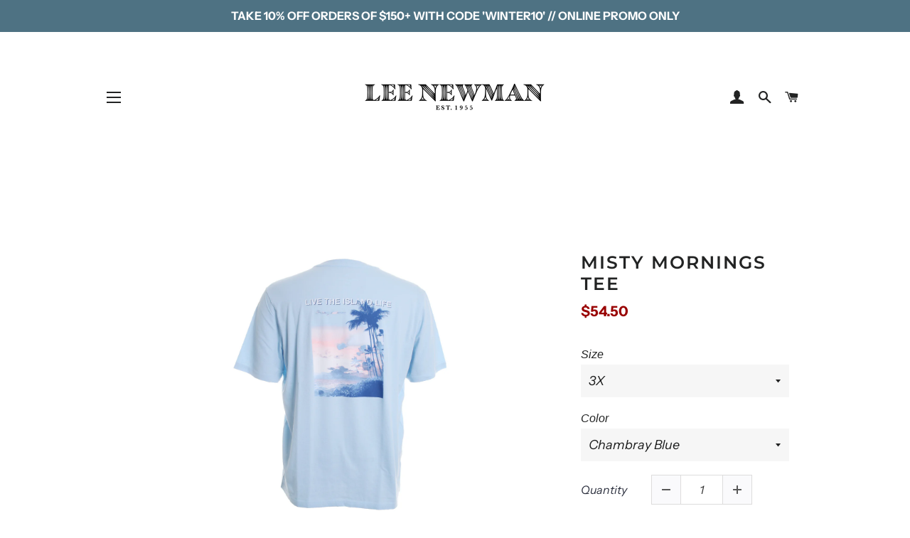

--- FILE ---
content_type: text/html; charset=utf-8
request_url: https://www.leenewman.com/products/misty-mornings-tee
body_size: 27910
content:
<!doctype html>
<html class="no-js" lang="en">
<head>

  <!-- Basic page needs ================================================== -->
  <meta charset="utf-8">
  <meta http-equiv="X-UA-Compatible" content="IE=edge,chrome=1">

<!-- Google Tag Manager -->
<script>(function(w,d,s,l,i){w[l]=w[l]||[];w[l].push({'gtm.start':
new Date().getTime(),event:'gtm.js'});var f=d.getElementsByTagName(s)[0],
j=d.createElement(s),dl=l!='dataLayer'?'&l='+l:'';j.async=true;j.src=
'https://www.googletagmanager.com/gtm.js?id='+i+dl;f.parentNode.insertBefore(j,f);
})(window,document,'script','dataLayer','GTM-LP6L');</script>
<!-- End Google Tag Manager -->

  
    <link rel="shortcut icon" href="//www.leenewman.com/cdn/shop/files/Favicon-01_32x32.png?v=1613756439" type="image/png" />
  

  <!-- Title and description ================================================== -->
  <title>
  Misty Mornings Tee &ndash; Lee Newman.com
  </title>

  
  <meta name="description" content="Tommy Bahama Check out of the office for the rest of your life with this Misty Mornings Graphic Tee Shirt by Tommy Bahama. This graphic tee is cool and looks best with a pair of shorts and sandals.    Fabric: 100% Cotton Short sleeves Graphic on back Logo on front left chest Machine wash cold, tumble dry low Origin: Pe">
  

  <!-- Helpers ================================================== -->
  <!-- /snippets/social-meta-tags.liquid -->




<meta property="og:site_name" content="Lee Newman.com">
<meta property="og:url" content="https://www.leenewman.com/products/misty-mornings-tee">
<meta property="og:title" content="Misty Mornings Tee">
<meta property="og:type" content="product">
<meta property="og:description" content="Tommy Bahama Check out of the office for the rest of your life with this Misty Mornings Graphic Tee Shirt by Tommy Bahama. This graphic tee is cool and looks best with a pair of shorts and sandals.    Fabric: 100% Cotton Short sleeves Graphic on back Logo on front left chest Machine wash cold, tumble dry low Origin: Pe">

  <meta property="og:price:amount" content="54.50">
  <meta property="og:price:currency" content="USD">

<meta property="og:image" content="http://www.leenewman.com/cdn/shop/files/TOMMYBAHAMAMistyMorningsTeeST227070ChanbrayBlueB_1200x1200.jpg?v=1707934675"><meta property="og:image" content="http://www.leenewman.com/cdn/shop/files/TOMMYBAHAMAMistyMorningsTeeST227070ChanbrayBlueF_1200x1200.jpg?v=1707934681"><meta property="og:image" content="http://www.leenewman.com/cdn/shop/files/TOMMYBAHAMAMistyMorningsTeeST227070ChanbrayBlueS_1200x1200.jpg?v=1707934681">
<meta property="og:image:secure_url" content="https://www.leenewman.com/cdn/shop/files/TOMMYBAHAMAMistyMorningsTeeST227070ChanbrayBlueB_1200x1200.jpg?v=1707934675"><meta property="og:image:secure_url" content="https://www.leenewman.com/cdn/shop/files/TOMMYBAHAMAMistyMorningsTeeST227070ChanbrayBlueF_1200x1200.jpg?v=1707934681"><meta property="og:image:secure_url" content="https://www.leenewman.com/cdn/shop/files/TOMMYBAHAMAMistyMorningsTeeST227070ChanbrayBlueS_1200x1200.jpg?v=1707934681">


<meta name="twitter:card" content="summary_large_image">
<meta name="twitter:title" content="Misty Mornings Tee">
<meta name="twitter:description" content="Tommy Bahama Check out of the office for the rest of your life with this Misty Mornings Graphic Tee Shirt by Tommy Bahama. This graphic tee is cool and looks best with a pair of shorts and sandals.    Fabric: 100% Cotton Short sleeves Graphic on back Logo on front left chest Machine wash cold, tumble dry low Origin: Pe">

  <link rel="canonical" href="https://www.leenewman.com/products/misty-mornings-tee">
  <meta name="viewport" content="width=device-width,initial-scale=1,shrink-to-fit=no">
  <meta name="theme-color" content="#1c1d1d">

  <!-- CSS ================================================== -->
  <link href="//www.leenewman.com/cdn/shop/t/10/assets/timber.scss.css?v=16522629315117272071762196791" rel="stylesheet" type="text/css" media="all" />
  <link href="//www.leenewman.com/cdn/shop/t/10/assets/theme.scss.css?v=177526968656265286031762196791" rel="stylesheet" type="text/css" media="all" />

  <!-- Sections ================================================== -->
  <script>
    window.theme = window.theme || {};
    theme.strings = {
      zoomClose: "Close (Esc)",
      zoomPrev: "Previous (Left arrow key)",
      zoomNext: "Next (Right arrow key)",
      moneyFormat: "${{amount}}",
      addressError: "Error looking up that address",
      addressNoResults: "No results for that address",
      addressQueryLimit: "You have exceeded the Google API usage limit. Consider upgrading to a \u003ca href=\"https:\/\/developers.google.com\/maps\/premium\/usage-limits\"\u003ePremium Plan\u003c\/a\u003e.",
      authError: "There was a problem authenticating your Google Maps account.",
      cartEmpty: "Your cart is currently empty.",
      cartCookie: "Enable cookies to use the shopping cart",
      cartSavings: "You're saving [savings]"
    };
    theme.settings = {
      cartType: "drawer",
      gridType: "collage"
    };
  </script>

  <script src="//www.leenewman.com/cdn/shop/t/10/assets/jquery-2.2.3.min.js?v=58211863146907186831561568857" type="text/javascript"></script>

  <script src="//www.leenewman.com/cdn/shop/t/10/assets/lazysizes.min.js?v=37531750901115495291561568861" async="async"></script>

  <script src="//www.leenewman.com/cdn/shop/t/10/assets/theme.js?v=150261195515055096581561569114" defer="defer"></script>

  <!-- Header hook for plugins ================================================== -->
  <script>window.performance && window.performance.mark && window.performance.mark('shopify.content_for_header.start');</script><meta id="shopify-digital-wallet" name="shopify-digital-wallet" content="/2963898417/digital_wallets/dialog">
<meta name="shopify-checkout-api-token" content="cab5beb27ac2ca39383fe5920e431483">
<meta id="in-context-paypal-metadata" data-shop-id="2963898417" data-venmo-supported="false" data-environment="production" data-locale="en_US" data-paypal-v4="true" data-currency="USD">
<link rel="alternate" type="application/json+oembed" href="https://www.leenewman.com/products/misty-mornings-tee.oembed">
<script async="async" src="/checkouts/internal/preloads.js?locale=en-US"></script>
<link rel="preconnect" href="https://shop.app" crossorigin="anonymous">
<script async="async" src="https://shop.app/checkouts/internal/preloads.js?locale=en-US&shop_id=2963898417" crossorigin="anonymous"></script>
<script id="shopify-features" type="application/json">{"accessToken":"cab5beb27ac2ca39383fe5920e431483","betas":["rich-media-storefront-analytics"],"domain":"www.leenewman.com","predictiveSearch":true,"shopId":2963898417,"locale":"en"}</script>
<script>var Shopify = Shopify || {};
Shopify.shop = "lee-newman-com.myshopify.com";
Shopify.locale = "en";
Shopify.currency = {"active":"USD","rate":"1.0"};
Shopify.country = "US";
Shopify.theme = {"name":"[BoostCommerce] Live theme with filter \u0026 search 2","id":42130407473,"schema_name":"Brooklyn","schema_version":"12.1.1","theme_store_id":null,"role":"main"};
Shopify.theme.handle = "null";
Shopify.theme.style = {"id":null,"handle":null};
Shopify.cdnHost = "www.leenewman.com/cdn";
Shopify.routes = Shopify.routes || {};
Shopify.routes.root = "/";</script>
<script type="module">!function(o){(o.Shopify=o.Shopify||{}).modules=!0}(window);</script>
<script>!function(o){function n(){var o=[];function n(){o.push(Array.prototype.slice.apply(arguments))}return n.q=o,n}var t=o.Shopify=o.Shopify||{};t.loadFeatures=n(),t.autoloadFeatures=n()}(window);</script>
<script>
  window.ShopifyPay = window.ShopifyPay || {};
  window.ShopifyPay.apiHost = "shop.app\/pay";
  window.ShopifyPay.redirectState = null;
</script>
<script id="shop-js-analytics" type="application/json">{"pageType":"product"}</script>
<script defer="defer" async type="module" src="//www.leenewman.com/cdn/shopifycloud/shop-js/modules/v2/client.init-shop-cart-sync_BApSsMSl.en.esm.js"></script>
<script defer="defer" async type="module" src="//www.leenewman.com/cdn/shopifycloud/shop-js/modules/v2/chunk.common_CBoos6YZ.esm.js"></script>
<script type="module">
  await import("//www.leenewman.com/cdn/shopifycloud/shop-js/modules/v2/client.init-shop-cart-sync_BApSsMSl.en.esm.js");
await import("//www.leenewman.com/cdn/shopifycloud/shop-js/modules/v2/chunk.common_CBoos6YZ.esm.js");

  window.Shopify.SignInWithShop?.initShopCartSync?.({"fedCMEnabled":true,"windoidEnabled":true});

</script>
<script>
  window.Shopify = window.Shopify || {};
  if (!window.Shopify.featureAssets) window.Shopify.featureAssets = {};
  window.Shopify.featureAssets['shop-js'] = {"shop-cart-sync":["modules/v2/client.shop-cart-sync_DJczDl9f.en.esm.js","modules/v2/chunk.common_CBoos6YZ.esm.js"],"init-fed-cm":["modules/v2/client.init-fed-cm_BzwGC0Wi.en.esm.js","modules/v2/chunk.common_CBoos6YZ.esm.js"],"init-windoid":["modules/v2/client.init-windoid_BS26ThXS.en.esm.js","modules/v2/chunk.common_CBoos6YZ.esm.js"],"shop-cash-offers":["modules/v2/client.shop-cash-offers_DthCPNIO.en.esm.js","modules/v2/chunk.common_CBoos6YZ.esm.js","modules/v2/chunk.modal_Bu1hFZFC.esm.js"],"shop-button":["modules/v2/client.shop-button_D_JX508o.en.esm.js","modules/v2/chunk.common_CBoos6YZ.esm.js"],"init-shop-email-lookup-coordinator":["modules/v2/client.init-shop-email-lookup-coordinator_DFwWcvrS.en.esm.js","modules/v2/chunk.common_CBoos6YZ.esm.js"],"shop-toast-manager":["modules/v2/client.shop-toast-manager_tEhgP2F9.en.esm.js","modules/v2/chunk.common_CBoos6YZ.esm.js"],"shop-login-button":["modules/v2/client.shop-login-button_DwLgFT0K.en.esm.js","modules/v2/chunk.common_CBoos6YZ.esm.js","modules/v2/chunk.modal_Bu1hFZFC.esm.js"],"avatar":["modules/v2/client.avatar_BTnouDA3.en.esm.js"],"init-shop-cart-sync":["modules/v2/client.init-shop-cart-sync_BApSsMSl.en.esm.js","modules/v2/chunk.common_CBoos6YZ.esm.js"],"pay-button":["modules/v2/client.pay-button_BuNmcIr_.en.esm.js","modules/v2/chunk.common_CBoos6YZ.esm.js"],"init-shop-for-new-customer-accounts":["modules/v2/client.init-shop-for-new-customer-accounts_DrjXSI53.en.esm.js","modules/v2/client.shop-login-button_DwLgFT0K.en.esm.js","modules/v2/chunk.common_CBoos6YZ.esm.js","modules/v2/chunk.modal_Bu1hFZFC.esm.js"],"init-customer-accounts-sign-up":["modules/v2/client.init-customer-accounts-sign-up_TlVCiykN.en.esm.js","modules/v2/client.shop-login-button_DwLgFT0K.en.esm.js","modules/v2/chunk.common_CBoos6YZ.esm.js","modules/v2/chunk.modal_Bu1hFZFC.esm.js"],"shop-follow-button":["modules/v2/client.shop-follow-button_C5D3XtBb.en.esm.js","modules/v2/chunk.common_CBoos6YZ.esm.js","modules/v2/chunk.modal_Bu1hFZFC.esm.js"],"checkout-modal":["modules/v2/client.checkout-modal_8TC_1FUY.en.esm.js","modules/v2/chunk.common_CBoos6YZ.esm.js","modules/v2/chunk.modal_Bu1hFZFC.esm.js"],"init-customer-accounts":["modules/v2/client.init-customer-accounts_C0Oh2ljF.en.esm.js","modules/v2/client.shop-login-button_DwLgFT0K.en.esm.js","modules/v2/chunk.common_CBoos6YZ.esm.js","modules/v2/chunk.modal_Bu1hFZFC.esm.js"],"lead-capture":["modules/v2/client.lead-capture_Cq0gfm7I.en.esm.js","modules/v2/chunk.common_CBoos6YZ.esm.js","modules/v2/chunk.modal_Bu1hFZFC.esm.js"],"shop-login":["modules/v2/client.shop-login_BmtnoEUo.en.esm.js","modules/v2/chunk.common_CBoos6YZ.esm.js","modules/v2/chunk.modal_Bu1hFZFC.esm.js"],"payment-terms":["modules/v2/client.payment-terms_BHOWV7U_.en.esm.js","modules/v2/chunk.common_CBoos6YZ.esm.js","modules/v2/chunk.modal_Bu1hFZFC.esm.js"]};
</script>
<script>(function() {
  var isLoaded = false;
  function asyncLoad() {
    if (isLoaded) return;
    isLoaded = true;
    var urls = ["\/\/www.powr.io\/powr.js?powr-token=lee-newman-com.myshopify.com\u0026external-type=shopify\u0026shop=lee-newman-com.myshopify.com"];
    for (var i = 0; i < urls.length; i++) {
      var s = document.createElement('script');
      s.type = 'text/javascript';
      s.async = true;
      s.src = urls[i];
      var x = document.getElementsByTagName('script')[0];
      x.parentNode.insertBefore(s, x);
    }
  };
  if(window.attachEvent) {
    window.attachEvent('onload', asyncLoad);
  } else {
    window.addEventListener('load', asyncLoad, false);
  }
})();</script>
<script id="__st">var __st={"a":2963898417,"offset":-18000,"reqid":"0a4096cd-701b-4381-9782-36afb8e0d3bd-1768910346","pageurl":"www.leenewman.com\/products\/misty-mornings-tee","u":"7a78604c7fcc","p":"product","rtyp":"product","rid":9099564646716};</script>
<script>window.ShopifyPaypalV4VisibilityTracking = true;</script>
<script id="captcha-bootstrap">!function(){'use strict';const t='contact',e='account',n='new_comment',o=[[t,t],['blogs',n],['comments',n],[t,'customer']],c=[[e,'customer_login'],[e,'guest_login'],[e,'recover_customer_password'],[e,'create_customer']],r=t=>t.map((([t,e])=>`form[action*='/${t}']:not([data-nocaptcha='true']) input[name='form_type'][value='${e}']`)).join(','),a=t=>()=>t?[...document.querySelectorAll(t)].map((t=>t.form)):[];function s(){const t=[...o],e=r(t);return a(e)}const i='password',u='form_key',d=['recaptcha-v3-token','g-recaptcha-response','h-captcha-response',i],f=()=>{try{return window.sessionStorage}catch{return}},m='__shopify_v',_=t=>t.elements[u];function p(t,e,n=!1){try{const o=window.sessionStorage,c=JSON.parse(o.getItem(e)),{data:r}=function(t){const{data:e,action:n}=t;return t[m]||n?{data:e,action:n}:{data:t,action:n}}(c);for(const[e,n]of Object.entries(r))t.elements[e]&&(t.elements[e].value=n);n&&o.removeItem(e)}catch(o){console.error('form repopulation failed',{error:o})}}const l='form_type',E='cptcha';function T(t){t.dataset[E]=!0}const w=window,h=w.document,L='Shopify',v='ce_forms',y='captcha';let A=!1;((t,e)=>{const n=(g='f06e6c50-85a8-45c8-87d0-21a2b65856fe',I='https://cdn.shopify.com/shopifycloud/storefront-forms-hcaptcha/ce_storefront_forms_captcha_hcaptcha.v1.5.2.iife.js',D={infoText:'Protected by hCaptcha',privacyText:'Privacy',termsText:'Terms'},(t,e,n)=>{const o=w[L][v],c=o.bindForm;if(c)return c(t,g,e,D).then(n);var r;o.q.push([[t,g,e,D],n]),r=I,A||(h.body.append(Object.assign(h.createElement('script'),{id:'captcha-provider',async:!0,src:r})),A=!0)});var g,I,D;w[L]=w[L]||{},w[L][v]=w[L][v]||{},w[L][v].q=[],w[L][y]=w[L][y]||{},w[L][y].protect=function(t,e){n(t,void 0,e),T(t)},Object.freeze(w[L][y]),function(t,e,n,w,h,L){const[v,y,A,g]=function(t,e,n){const i=e?o:[],u=t?c:[],d=[...i,...u],f=r(d),m=r(i),_=r(d.filter((([t,e])=>n.includes(e))));return[a(f),a(m),a(_),s()]}(w,h,L),I=t=>{const e=t.target;return e instanceof HTMLFormElement?e:e&&e.form},D=t=>v().includes(t);t.addEventListener('submit',(t=>{const e=I(t);if(!e)return;const n=D(e)&&!e.dataset.hcaptchaBound&&!e.dataset.recaptchaBound,o=_(e),c=g().includes(e)&&(!o||!o.value);(n||c)&&t.preventDefault(),c&&!n&&(function(t){try{if(!f())return;!function(t){const e=f();if(!e)return;const n=_(t);if(!n)return;const o=n.value;o&&e.removeItem(o)}(t);const e=Array.from(Array(32),(()=>Math.random().toString(36)[2])).join('');!function(t,e){_(t)||t.append(Object.assign(document.createElement('input'),{type:'hidden',name:u})),t.elements[u].value=e}(t,e),function(t,e){const n=f();if(!n)return;const o=[...t.querySelectorAll(`input[type='${i}']`)].map((({name:t})=>t)),c=[...d,...o],r={};for(const[a,s]of new FormData(t).entries())c.includes(a)||(r[a]=s);n.setItem(e,JSON.stringify({[m]:1,action:t.action,data:r}))}(t,e)}catch(e){console.error('failed to persist form',e)}}(e),e.submit())}));const S=(t,e)=>{t&&!t.dataset[E]&&(n(t,e.some((e=>e===t))),T(t))};for(const o of['focusin','change'])t.addEventListener(o,(t=>{const e=I(t);D(e)&&S(e,y())}));const B=e.get('form_key'),M=e.get(l),P=B&&M;t.addEventListener('DOMContentLoaded',(()=>{const t=y();if(P)for(const e of t)e.elements[l].value===M&&p(e,B);[...new Set([...A(),...v().filter((t=>'true'===t.dataset.shopifyCaptcha))])].forEach((e=>S(e,t)))}))}(h,new URLSearchParams(w.location.search),n,t,e,['guest_login'])})(!0,!0)}();</script>
<script integrity="sha256-4kQ18oKyAcykRKYeNunJcIwy7WH5gtpwJnB7kiuLZ1E=" data-source-attribution="shopify.loadfeatures" defer="defer" src="//www.leenewman.com/cdn/shopifycloud/storefront/assets/storefront/load_feature-a0a9edcb.js" crossorigin="anonymous"></script>
<script crossorigin="anonymous" defer="defer" src="//www.leenewman.com/cdn/shopifycloud/storefront/assets/shopify_pay/storefront-65b4c6d7.js?v=20250812"></script>
<script data-source-attribution="shopify.dynamic_checkout.dynamic.init">var Shopify=Shopify||{};Shopify.PaymentButton=Shopify.PaymentButton||{isStorefrontPortableWallets:!0,init:function(){window.Shopify.PaymentButton.init=function(){};var t=document.createElement("script");t.src="https://www.leenewman.com/cdn/shopifycloud/portable-wallets/latest/portable-wallets.en.js",t.type="module",document.head.appendChild(t)}};
</script>
<script data-source-attribution="shopify.dynamic_checkout.buyer_consent">
  function portableWalletsHideBuyerConsent(e){var t=document.getElementById("shopify-buyer-consent"),n=document.getElementById("shopify-subscription-policy-button");t&&n&&(t.classList.add("hidden"),t.setAttribute("aria-hidden","true"),n.removeEventListener("click",e))}function portableWalletsShowBuyerConsent(e){var t=document.getElementById("shopify-buyer-consent"),n=document.getElementById("shopify-subscription-policy-button");t&&n&&(t.classList.remove("hidden"),t.removeAttribute("aria-hidden"),n.addEventListener("click",e))}window.Shopify?.PaymentButton&&(window.Shopify.PaymentButton.hideBuyerConsent=portableWalletsHideBuyerConsent,window.Shopify.PaymentButton.showBuyerConsent=portableWalletsShowBuyerConsent);
</script>
<script data-source-attribution="shopify.dynamic_checkout.cart.bootstrap">document.addEventListener("DOMContentLoaded",(function(){function t(){return document.querySelector("shopify-accelerated-checkout-cart, shopify-accelerated-checkout")}if(t())Shopify.PaymentButton.init();else{new MutationObserver((function(e,n){t()&&(Shopify.PaymentButton.init(),n.disconnect())})).observe(document.body,{childList:!0,subtree:!0})}}));
</script>
<script id='scb4127' type='text/javascript' async='' src='https://www.leenewman.com/cdn/shopifycloud/privacy-banner/storefront-banner.js'></script><link id="shopify-accelerated-checkout-styles" rel="stylesheet" media="screen" href="https://www.leenewman.com/cdn/shopifycloud/portable-wallets/latest/accelerated-checkout-backwards-compat.css" crossorigin="anonymous">
<style id="shopify-accelerated-checkout-cart">
        #shopify-buyer-consent {
  margin-top: 1em;
  display: inline-block;
  width: 100%;
}

#shopify-buyer-consent.hidden {
  display: none;
}

#shopify-subscription-policy-button {
  background: none;
  border: none;
  padding: 0;
  text-decoration: underline;
  font-size: inherit;
  cursor: pointer;
}

#shopify-subscription-policy-button::before {
  box-shadow: none;
}

      </style>

<script>window.performance && window.performance.mark && window.performance.mark('shopify.content_for_header.end');</script>

  <script src="//www.leenewman.com/cdn/shop/t/10/assets/modernizr.min.js?v=21391054748206432451561568862" type="text/javascript"></script>

  
  


  <!-- "snippets/shogun-head.liquid" was not rendered, the associated app was uninstalled -->
<!--Gem_Page_Header_Script-->

<link rel="stylesheet" type="text/css" href="https://assets.gemcommerce.com/v6/libs/css/fontawesome-4.6.3.1.min.css" class="gf-style">
<link data-instant-track rel="stylesheet" type="text/css" href="https://assets.gemcommerce.com/v6/files/vendor.css?refresh=1" class="gf-style" />    

<link data-instant-track rel="stylesheet" type="text/css" href="//www.leenewman.com/cdn/shop/t/10/assets/gem-page-product-1557938411.css?v=36702599762334208651561568824" class="gf_page_style"><link data-instant-track rel="stylesheet" type="text/css" href= "https://d1um8515vdn9kb.cloudfront.net/libs/css/owl.carousel.min.css" class="gf_libs">
<!--End_Gem_Page_Header_Script-->
<!--begin-bc-sf-filter-css-->
  <style data-id="bc-sf-filter-style" type="text/css">
      #bc-sf-filter-options-wrapper .bc-sf-filter-option-block .bc-sf-filter-block-title h3,
      #bc-sf-filter-tree-h .bc-sf-filter-option-block .bc-sf-filter-block-title a {}
      #bc-sf-filter-options-wrapper .bc-sf-filter-option-block .bc-sf-filter-block-content ul li a,
      #bc-sf-filter-tree-h .bc-sf-filter-option-block .bc-sf-filter-block-content ul li a {}
      #bc-sf-filter-tree-mobile button {}
    </style><link href="//www.leenewman.com/cdn/shop/t/10/assets/bc-sf-filter.scss.css?v=7910478919204441661705350970" rel="stylesheet" type="text/css" media="all" />
<!--start-bc-al-css--><!--end-bc-al-css-->

<!-- Start Widgets Slider CSS --><!-- End Widgets Slider CSS -->

<!--end-bc-sf-filter-css-->




    

    
  
<link href="https://monorail-edge.shopifysvc.com" rel="dns-prefetch">
<script>(function(){if ("sendBeacon" in navigator && "performance" in window) {try {var session_token_from_headers = performance.getEntriesByType('navigation')[0].serverTiming.find(x => x.name == '_s').description;} catch {var session_token_from_headers = undefined;}var session_cookie_matches = document.cookie.match(/_shopify_s=([^;]*)/);var session_token_from_cookie = session_cookie_matches && session_cookie_matches.length === 2 ? session_cookie_matches[1] : "";var session_token = session_token_from_headers || session_token_from_cookie || "";function handle_abandonment_event(e) {var entries = performance.getEntries().filter(function(entry) {return /monorail-edge.shopifysvc.com/.test(entry.name);});if (!window.abandonment_tracked && entries.length === 0) {window.abandonment_tracked = true;var currentMs = Date.now();var navigation_start = performance.timing.navigationStart;var payload = {shop_id: 2963898417,url: window.location.href,navigation_start,duration: currentMs - navigation_start,session_token,page_type: "product"};window.navigator.sendBeacon("https://monorail-edge.shopifysvc.com/v1/produce", JSON.stringify({schema_id: "online_store_buyer_site_abandonment/1.1",payload: payload,metadata: {event_created_at_ms: currentMs,event_sent_at_ms: currentMs}}));}}window.addEventListener('pagehide', handle_abandonment_event);}}());</script>
<script id="web-pixels-manager-setup">(function e(e,d,r,n,o){if(void 0===o&&(o={}),!Boolean(null===(a=null===(i=window.Shopify)||void 0===i?void 0:i.analytics)||void 0===a?void 0:a.replayQueue)){var i,a;window.Shopify=window.Shopify||{};var t=window.Shopify;t.analytics=t.analytics||{};var s=t.analytics;s.replayQueue=[],s.publish=function(e,d,r){return s.replayQueue.push([e,d,r]),!0};try{self.performance.mark("wpm:start")}catch(e){}var l=function(){var e={modern:/Edge?\/(1{2}[4-9]|1[2-9]\d|[2-9]\d{2}|\d{4,})\.\d+(\.\d+|)|Firefox\/(1{2}[4-9]|1[2-9]\d|[2-9]\d{2}|\d{4,})\.\d+(\.\d+|)|Chrom(ium|e)\/(9{2}|\d{3,})\.\d+(\.\d+|)|(Maci|X1{2}).+ Version\/(15\.\d+|(1[6-9]|[2-9]\d|\d{3,})\.\d+)([,.]\d+|)( \(\w+\)|)( Mobile\/\w+|) Safari\/|Chrome.+OPR\/(9{2}|\d{3,})\.\d+\.\d+|(CPU[ +]OS|iPhone[ +]OS|CPU[ +]iPhone|CPU IPhone OS|CPU iPad OS)[ +]+(15[._]\d+|(1[6-9]|[2-9]\d|\d{3,})[._]\d+)([._]\d+|)|Android:?[ /-](13[3-9]|1[4-9]\d|[2-9]\d{2}|\d{4,})(\.\d+|)(\.\d+|)|Android.+Firefox\/(13[5-9]|1[4-9]\d|[2-9]\d{2}|\d{4,})\.\d+(\.\d+|)|Android.+Chrom(ium|e)\/(13[3-9]|1[4-9]\d|[2-9]\d{2}|\d{4,})\.\d+(\.\d+|)|SamsungBrowser\/([2-9]\d|\d{3,})\.\d+/,legacy:/Edge?\/(1[6-9]|[2-9]\d|\d{3,})\.\d+(\.\d+|)|Firefox\/(5[4-9]|[6-9]\d|\d{3,})\.\d+(\.\d+|)|Chrom(ium|e)\/(5[1-9]|[6-9]\d|\d{3,})\.\d+(\.\d+|)([\d.]+$|.*Safari\/(?![\d.]+ Edge\/[\d.]+$))|(Maci|X1{2}).+ Version\/(10\.\d+|(1[1-9]|[2-9]\d|\d{3,})\.\d+)([,.]\d+|)( \(\w+\)|)( Mobile\/\w+|) Safari\/|Chrome.+OPR\/(3[89]|[4-9]\d|\d{3,})\.\d+\.\d+|(CPU[ +]OS|iPhone[ +]OS|CPU[ +]iPhone|CPU IPhone OS|CPU iPad OS)[ +]+(10[._]\d+|(1[1-9]|[2-9]\d|\d{3,})[._]\d+)([._]\d+|)|Android:?[ /-](13[3-9]|1[4-9]\d|[2-9]\d{2}|\d{4,})(\.\d+|)(\.\d+|)|Mobile Safari.+OPR\/([89]\d|\d{3,})\.\d+\.\d+|Android.+Firefox\/(13[5-9]|1[4-9]\d|[2-9]\d{2}|\d{4,})\.\d+(\.\d+|)|Android.+Chrom(ium|e)\/(13[3-9]|1[4-9]\d|[2-9]\d{2}|\d{4,})\.\d+(\.\d+|)|Android.+(UC? ?Browser|UCWEB|U3)[ /]?(15\.([5-9]|\d{2,})|(1[6-9]|[2-9]\d|\d{3,})\.\d+)\.\d+|SamsungBrowser\/(5\.\d+|([6-9]|\d{2,})\.\d+)|Android.+MQ{2}Browser\/(14(\.(9|\d{2,})|)|(1[5-9]|[2-9]\d|\d{3,})(\.\d+|))(\.\d+|)|K[Aa][Ii]OS\/(3\.\d+|([4-9]|\d{2,})\.\d+)(\.\d+|)/},d=e.modern,r=e.legacy,n=navigator.userAgent;return n.match(d)?"modern":n.match(r)?"legacy":"unknown"}(),u="modern"===l?"modern":"legacy",c=(null!=n?n:{modern:"",legacy:""})[u],f=function(e){return[e.baseUrl,"/wpm","/b",e.hashVersion,"modern"===e.buildTarget?"m":"l",".js"].join("")}({baseUrl:d,hashVersion:r,buildTarget:u}),m=function(e){var d=e.version,r=e.bundleTarget,n=e.surface,o=e.pageUrl,i=e.monorailEndpoint;return{emit:function(e){var a=e.status,t=e.errorMsg,s=(new Date).getTime(),l=JSON.stringify({metadata:{event_sent_at_ms:s},events:[{schema_id:"web_pixels_manager_load/3.1",payload:{version:d,bundle_target:r,page_url:o,status:a,surface:n,error_msg:t},metadata:{event_created_at_ms:s}}]});if(!i)return console&&console.warn&&console.warn("[Web Pixels Manager] No Monorail endpoint provided, skipping logging."),!1;try{return self.navigator.sendBeacon.bind(self.navigator)(i,l)}catch(e){}var u=new XMLHttpRequest;try{return u.open("POST",i,!0),u.setRequestHeader("Content-Type","text/plain"),u.send(l),!0}catch(e){return console&&console.warn&&console.warn("[Web Pixels Manager] Got an unhandled error while logging to Monorail."),!1}}}}({version:r,bundleTarget:l,surface:e.surface,pageUrl:self.location.href,monorailEndpoint:e.monorailEndpoint});try{o.browserTarget=l,function(e){var d=e.src,r=e.async,n=void 0===r||r,o=e.onload,i=e.onerror,a=e.sri,t=e.scriptDataAttributes,s=void 0===t?{}:t,l=document.createElement("script"),u=document.querySelector("head"),c=document.querySelector("body");if(l.async=n,l.src=d,a&&(l.integrity=a,l.crossOrigin="anonymous"),s)for(var f in s)if(Object.prototype.hasOwnProperty.call(s,f))try{l.dataset[f]=s[f]}catch(e){}if(o&&l.addEventListener("load",o),i&&l.addEventListener("error",i),u)u.appendChild(l);else{if(!c)throw new Error("Did not find a head or body element to append the script");c.appendChild(l)}}({src:f,async:!0,onload:function(){if(!function(){var e,d;return Boolean(null===(d=null===(e=window.Shopify)||void 0===e?void 0:e.analytics)||void 0===d?void 0:d.initialized)}()){var d=window.webPixelsManager.init(e)||void 0;if(d){var r=window.Shopify.analytics;r.replayQueue.forEach((function(e){var r=e[0],n=e[1],o=e[2];d.publishCustomEvent(r,n,o)})),r.replayQueue=[],r.publish=d.publishCustomEvent,r.visitor=d.visitor,r.initialized=!0}}},onerror:function(){return m.emit({status:"failed",errorMsg:"".concat(f," has failed to load")})},sri:function(e){var d=/^sha384-[A-Za-z0-9+/=]+$/;return"string"==typeof e&&d.test(e)}(c)?c:"",scriptDataAttributes:o}),m.emit({status:"loading"})}catch(e){m.emit({status:"failed",errorMsg:(null==e?void 0:e.message)||"Unknown error"})}}})({shopId: 2963898417,storefrontBaseUrl: "https://www.leenewman.com",extensionsBaseUrl: "https://extensions.shopifycdn.com/cdn/shopifycloud/web-pixels-manager",monorailEndpoint: "https://monorail-edge.shopifysvc.com/unstable/produce_batch",surface: "storefront-renderer",enabledBetaFlags: ["2dca8a86"],webPixelsConfigList: [{"id":"726794556","configuration":"{\"config\":\"{\\\"pixel_id\\\":\\\"G-7Y4MEH57KG\\\",\\\"target_country\\\":\\\"US\\\",\\\"gtag_events\\\":[{\\\"type\\\":\\\"begin_checkout\\\",\\\"action_label\\\":\\\"G-7Y4MEH57KG\\\"},{\\\"type\\\":\\\"search\\\",\\\"action_label\\\":\\\"G-7Y4MEH57KG\\\"},{\\\"type\\\":\\\"view_item\\\",\\\"action_label\\\":[\\\"G-7Y4MEH57KG\\\",\\\"MC-QDE3PCVZDY\\\"]},{\\\"type\\\":\\\"purchase\\\",\\\"action_label\\\":[\\\"G-7Y4MEH57KG\\\",\\\"MC-QDE3PCVZDY\\\"]},{\\\"type\\\":\\\"page_view\\\",\\\"action_label\\\":[\\\"G-7Y4MEH57KG\\\",\\\"MC-QDE3PCVZDY\\\"]},{\\\"type\\\":\\\"add_payment_info\\\",\\\"action_label\\\":\\\"G-7Y4MEH57KG\\\"},{\\\"type\\\":\\\"add_to_cart\\\",\\\"action_label\\\":\\\"G-7Y4MEH57KG\\\"}],\\\"enable_monitoring_mode\\\":false}\"}","eventPayloadVersion":"v1","runtimeContext":"OPEN","scriptVersion":"b2a88bafab3e21179ed38636efcd8a93","type":"APP","apiClientId":1780363,"privacyPurposes":[],"dataSharingAdjustments":{"protectedCustomerApprovalScopes":["read_customer_address","read_customer_email","read_customer_name","read_customer_personal_data","read_customer_phone"]}},{"id":"144900412","eventPayloadVersion":"v1","runtimeContext":"LAX","scriptVersion":"1","type":"CUSTOM","privacyPurposes":["MARKETING"],"name":"Meta pixel (migrated)"},{"id":"shopify-app-pixel","configuration":"{}","eventPayloadVersion":"v1","runtimeContext":"STRICT","scriptVersion":"0450","apiClientId":"shopify-pixel","type":"APP","privacyPurposes":["ANALYTICS","MARKETING"]},{"id":"shopify-custom-pixel","eventPayloadVersion":"v1","runtimeContext":"LAX","scriptVersion":"0450","apiClientId":"shopify-pixel","type":"CUSTOM","privacyPurposes":["ANALYTICS","MARKETING"]}],isMerchantRequest: false,initData: {"shop":{"name":"Lee Newman.com","paymentSettings":{"currencyCode":"USD"},"myshopifyDomain":"lee-newman-com.myshopify.com","countryCode":"US","storefrontUrl":"https:\/\/www.leenewman.com"},"customer":null,"cart":null,"checkout":null,"productVariants":[{"price":{"amount":54.5,"currencyCode":"USD"},"product":{"title":"Misty Mornings Tee","vendor":"Tommy Bahama","id":"9099564646716","untranslatedTitle":"Misty Mornings Tee","url":"\/products\/misty-mornings-tee","type":"Men"},"id":"48444450505020","image":{"src":"\/\/www.leenewman.com\/cdn\/shop\/files\/TOMMYBAHAMAMistyMorningsTeeST227070ChanbrayBlueB.jpg?v=1707934675"},"sku":"10678","title":"M \/ Chambray Blue","untranslatedTitle":"M \/ Chambray Blue"},{"price":{"amount":54.5,"currencyCode":"USD"},"product":{"title":"Misty Mornings Tee","vendor":"Tommy Bahama","id":"9099564646716","untranslatedTitle":"Misty Mornings Tee","url":"\/products\/misty-mornings-tee","type":"Men"},"id":"48444450537788","image":{"src":"\/\/www.leenewman.com\/cdn\/shop\/files\/TOMMYBAHAMAMistyMorningsTeeST227070ChanbrayBlueB.jpg?v=1707934675"},"sku":"10679","title":"L \/ Chambray Blue","untranslatedTitle":"L \/ Chambray Blue"},{"price":{"amount":54.5,"currencyCode":"USD"},"product":{"title":"Misty Mornings Tee","vendor":"Tommy Bahama","id":"9099564646716","untranslatedTitle":"Misty Mornings Tee","url":"\/products\/misty-mornings-tee","type":"Men"},"id":"48444450570556","image":{"src":"\/\/www.leenewman.com\/cdn\/shop\/files\/TOMMYBAHAMAMistyMorningsTeeST227070ChanbrayBlueB.jpg?v=1707934675"},"sku":"10680","title":"XL \/ Chambray Blue","untranslatedTitle":"XL \/ Chambray Blue"},{"price":{"amount":54.5,"currencyCode":"USD"},"product":{"title":"Misty Mornings Tee","vendor":"Tommy Bahama","id":"9099564646716","untranslatedTitle":"Misty Mornings Tee","url":"\/products\/misty-mornings-tee","type":"Men"},"id":"48444450603324","image":{"src":"\/\/www.leenewman.com\/cdn\/shop\/files\/TOMMYBAHAMAMistyMorningsTeeST227070ChanbrayBlueB.jpg?v=1707934675"},"sku":"10681","title":"2X \/ Chambray Blue","untranslatedTitle":"2X \/ Chambray Blue"},{"price":{"amount":54.5,"currencyCode":"USD"},"product":{"title":"Misty Mornings Tee","vendor":"Tommy Bahama","id":"9099564646716","untranslatedTitle":"Misty Mornings Tee","url":"\/products\/misty-mornings-tee","type":"Men"},"id":"48444450636092","image":{"src":"\/\/www.leenewman.com\/cdn\/shop\/files\/TOMMYBAHAMAMistyMorningsTeeST227070ChanbrayBlueB.jpg?v=1707934675"},"sku":"10682","title":"3X \/ Chambray Blue","untranslatedTitle":"3X \/ Chambray Blue"}],"purchasingCompany":null},},"https://www.leenewman.com/cdn","fcfee988w5aeb613cpc8e4bc33m6693e112",{"modern":"","legacy":""},{"shopId":"2963898417","storefrontBaseUrl":"https:\/\/www.leenewman.com","extensionBaseUrl":"https:\/\/extensions.shopifycdn.com\/cdn\/shopifycloud\/web-pixels-manager","surface":"storefront-renderer","enabledBetaFlags":"[\"2dca8a86\"]","isMerchantRequest":"false","hashVersion":"fcfee988w5aeb613cpc8e4bc33m6693e112","publish":"custom","events":"[[\"page_viewed\",{}],[\"product_viewed\",{\"productVariant\":{\"price\":{\"amount\":54.5,\"currencyCode\":\"USD\"},\"product\":{\"title\":\"Misty Mornings Tee\",\"vendor\":\"Tommy Bahama\",\"id\":\"9099564646716\",\"untranslatedTitle\":\"Misty Mornings Tee\",\"url\":\"\/products\/misty-mornings-tee\",\"type\":\"Men\"},\"id\":\"48444450636092\",\"image\":{\"src\":\"\/\/www.leenewman.com\/cdn\/shop\/files\/TOMMYBAHAMAMistyMorningsTeeST227070ChanbrayBlueB.jpg?v=1707934675\"},\"sku\":\"10682\",\"title\":\"3X \/ Chambray Blue\",\"untranslatedTitle\":\"3X \/ Chambray Blue\"}}]]"});</script><script>
  window.ShopifyAnalytics = window.ShopifyAnalytics || {};
  window.ShopifyAnalytics.meta = window.ShopifyAnalytics.meta || {};
  window.ShopifyAnalytics.meta.currency = 'USD';
  var meta = {"product":{"id":9099564646716,"gid":"gid:\/\/shopify\/Product\/9099564646716","vendor":"Tommy Bahama","type":"Men","handle":"misty-mornings-tee","variants":[{"id":48444450505020,"price":5450,"name":"Misty Mornings Tee - M \/ Chambray Blue","public_title":"M \/ Chambray Blue","sku":"10678"},{"id":48444450537788,"price":5450,"name":"Misty Mornings Tee - L \/ Chambray Blue","public_title":"L \/ Chambray Blue","sku":"10679"},{"id":48444450570556,"price":5450,"name":"Misty Mornings Tee - XL \/ Chambray Blue","public_title":"XL \/ Chambray Blue","sku":"10680"},{"id":48444450603324,"price":5450,"name":"Misty Mornings Tee - 2X \/ Chambray Blue","public_title":"2X \/ Chambray Blue","sku":"10681"},{"id":48444450636092,"price":5450,"name":"Misty Mornings Tee - 3X \/ Chambray Blue","public_title":"3X \/ Chambray Blue","sku":"10682"}],"remote":false},"page":{"pageType":"product","resourceType":"product","resourceId":9099564646716,"requestId":"0a4096cd-701b-4381-9782-36afb8e0d3bd-1768910346"}};
  for (var attr in meta) {
    window.ShopifyAnalytics.meta[attr] = meta[attr];
  }
</script>
<script class="analytics">
  (function () {
    var customDocumentWrite = function(content) {
      var jquery = null;

      if (window.jQuery) {
        jquery = window.jQuery;
      } else if (window.Checkout && window.Checkout.$) {
        jquery = window.Checkout.$;
      }

      if (jquery) {
        jquery('body').append(content);
      }
    };

    var hasLoggedConversion = function(token) {
      if (token) {
        return document.cookie.indexOf('loggedConversion=' + token) !== -1;
      }
      return false;
    }

    var setCookieIfConversion = function(token) {
      if (token) {
        var twoMonthsFromNow = new Date(Date.now());
        twoMonthsFromNow.setMonth(twoMonthsFromNow.getMonth() + 2);

        document.cookie = 'loggedConversion=' + token + '; expires=' + twoMonthsFromNow;
      }
    }

    var trekkie = window.ShopifyAnalytics.lib = window.trekkie = window.trekkie || [];
    if (trekkie.integrations) {
      return;
    }
    trekkie.methods = [
      'identify',
      'page',
      'ready',
      'track',
      'trackForm',
      'trackLink'
    ];
    trekkie.factory = function(method) {
      return function() {
        var args = Array.prototype.slice.call(arguments);
        args.unshift(method);
        trekkie.push(args);
        return trekkie;
      };
    };
    for (var i = 0; i < trekkie.methods.length; i++) {
      var key = trekkie.methods[i];
      trekkie[key] = trekkie.factory(key);
    }
    trekkie.load = function(config) {
      trekkie.config = config || {};
      trekkie.config.initialDocumentCookie = document.cookie;
      var first = document.getElementsByTagName('script')[0];
      var script = document.createElement('script');
      script.type = 'text/javascript';
      script.onerror = function(e) {
        var scriptFallback = document.createElement('script');
        scriptFallback.type = 'text/javascript';
        scriptFallback.onerror = function(error) {
                var Monorail = {
      produce: function produce(monorailDomain, schemaId, payload) {
        var currentMs = new Date().getTime();
        var event = {
          schema_id: schemaId,
          payload: payload,
          metadata: {
            event_created_at_ms: currentMs,
            event_sent_at_ms: currentMs
          }
        };
        return Monorail.sendRequest("https://" + monorailDomain + "/v1/produce", JSON.stringify(event));
      },
      sendRequest: function sendRequest(endpointUrl, payload) {
        // Try the sendBeacon API
        if (window && window.navigator && typeof window.navigator.sendBeacon === 'function' && typeof window.Blob === 'function' && !Monorail.isIos12()) {
          var blobData = new window.Blob([payload], {
            type: 'text/plain'
          });

          if (window.navigator.sendBeacon(endpointUrl, blobData)) {
            return true;
          } // sendBeacon was not successful

        } // XHR beacon

        var xhr = new XMLHttpRequest();

        try {
          xhr.open('POST', endpointUrl);
          xhr.setRequestHeader('Content-Type', 'text/plain');
          xhr.send(payload);
        } catch (e) {
          console.log(e);
        }

        return false;
      },
      isIos12: function isIos12() {
        return window.navigator.userAgent.lastIndexOf('iPhone; CPU iPhone OS 12_') !== -1 || window.navigator.userAgent.lastIndexOf('iPad; CPU OS 12_') !== -1;
      }
    };
    Monorail.produce('monorail-edge.shopifysvc.com',
      'trekkie_storefront_load_errors/1.1',
      {shop_id: 2963898417,
      theme_id: 42130407473,
      app_name: "storefront",
      context_url: window.location.href,
      source_url: "//www.leenewman.com/cdn/s/trekkie.storefront.cd680fe47e6c39ca5d5df5f0a32d569bc48c0f27.min.js"});

        };
        scriptFallback.async = true;
        scriptFallback.src = '//www.leenewman.com/cdn/s/trekkie.storefront.cd680fe47e6c39ca5d5df5f0a32d569bc48c0f27.min.js';
        first.parentNode.insertBefore(scriptFallback, first);
      };
      script.async = true;
      script.src = '//www.leenewman.com/cdn/s/trekkie.storefront.cd680fe47e6c39ca5d5df5f0a32d569bc48c0f27.min.js';
      first.parentNode.insertBefore(script, first);
    };
    trekkie.load(
      {"Trekkie":{"appName":"storefront","development":false,"defaultAttributes":{"shopId":2963898417,"isMerchantRequest":null,"themeId":42130407473,"themeCityHash":"96858810389679314","contentLanguage":"en","currency":"USD","eventMetadataId":"b98fd013-0032-4949-be17-4ce85fd42b09"},"isServerSideCookieWritingEnabled":true,"monorailRegion":"shop_domain","enabledBetaFlags":["65f19447"]},"Session Attribution":{},"S2S":{"facebookCapiEnabled":false,"source":"trekkie-storefront-renderer","apiClientId":580111}}
    );

    var loaded = false;
    trekkie.ready(function() {
      if (loaded) return;
      loaded = true;

      window.ShopifyAnalytics.lib = window.trekkie;

      var originalDocumentWrite = document.write;
      document.write = customDocumentWrite;
      try { window.ShopifyAnalytics.merchantGoogleAnalytics.call(this); } catch(error) {};
      document.write = originalDocumentWrite;

      window.ShopifyAnalytics.lib.page(null,{"pageType":"product","resourceType":"product","resourceId":9099564646716,"requestId":"0a4096cd-701b-4381-9782-36afb8e0d3bd-1768910346","shopifyEmitted":true});

      var match = window.location.pathname.match(/checkouts\/(.+)\/(thank_you|post_purchase)/)
      var token = match? match[1]: undefined;
      if (!hasLoggedConversion(token)) {
        setCookieIfConversion(token);
        window.ShopifyAnalytics.lib.track("Viewed Product",{"currency":"USD","variantId":48444450505020,"productId":9099564646716,"productGid":"gid:\/\/shopify\/Product\/9099564646716","name":"Misty Mornings Tee - M \/ Chambray Blue","price":"54.50","sku":"10678","brand":"Tommy Bahama","variant":"M \/ Chambray Blue","category":"Men","nonInteraction":true,"remote":false},undefined,undefined,{"shopifyEmitted":true});
      window.ShopifyAnalytics.lib.track("monorail:\/\/trekkie_storefront_viewed_product\/1.1",{"currency":"USD","variantId":48444450505020,"productId":9099564646716,"productGid":"gid:\/\/shopify\/Product\/9099564646716","name":"Misty Mornings Tee - M \/ Chambray Blue","price":"54.50","sku":"10678","brand":"Tommy Bahama","variant":"M \/ Chambray Blue","category":"Men","nonInteraction":true,"remote":false,"referer":"https:\/\/www.leenewman.com\/products\/misty-mornings-tee"});
      }
    });


        var eventsListenerScript = document.createElement('script');
        eventsListenerScript.async = true;
        eventsListenerScript.src = "//www.leenewman.com/cdn/shopifycloud/storefront/assets/shop_events_listener-3da45d37.js";
        document.getElementsByTagName('head')[0].appendChild(eventsListenerScript);

})();</script>
  <script>
  if (!window.ga || (window.ga && typeof window.ga !== 'function')) {
    window.ga = function ga() {
      (window.ga.q = window.ga.q || []).push(arguments);
      if (window.Shopify && window.Shopify.analytics && typeof window.Shopify.analytics.publish === 'function') {
        window.Shopify.analytics.publish("ga_stub_called", {}, {sendTo: "google_osp_migration"});
      }
      console.error("Shopify's Google Analytics stub called with:", Array.from(arguments), "\nSee https://help.shopify.com/manual/promoting-marketing/pixels/pixel-migration#google for more information.");
    };
    if (window.Shopify && window.Shopify.analytics && typeof window.Shopify.analytics.publish === 'function') {
      window.Shopify.analytics.publish("ga_stub_initialized", {}, {sendTo: "google_osp_migration"});
    }
  }
</script>
<script
  defer
  src="https://www.leenewman.com/cdn/shopifycloud/perf-kit/shopify-perf-kit-3.0.4.min.js"
  data-application="storefront-renderer"
  data-shop-id="2963898417"
  data-render-region="gcp-us-central1"
  data-page-type="product"
  data-theme-instance-id="42130407473"
  data-theme-name="Brooklyn"
  data-theme-version="12.1.1"
  data-monorail-region="shop_domain"
  data-resource-timing-sampling-rate="10"
  data-shs="true"
  data-shs-beacon="true"
  data-shs-export-with-fetch="true"
  data-shs-logs-sample-rate="1"
  data-shs-beacon-endpoint="https://www.leenewman.com/api/collect"
></script>
</head>


<body id="misty-mornings-tee" class="template-product">

<!-- Google Tag Manager (noscript) -->
<noscript><iframe src="https://www.googletagmanager.com/ns.html?id=GTM-LP6L"
height="0" width="0" style="display:none;visibility:hidden"></iframe></noscript>
<!-- End Google Tag Manager (noscript) -->

  <div id="shopify-section-header" class="shopify-section"><style>
  .site-header__logo img {
    max-width: 300px;
  }

  @media screen and (max-width: 768px) {
    .site-header__logo img {
      max-width: 100%;
    }
  }
</style>

<div data-section-id="header" data-section-type="header-section" data-template="product">
  <div id="NavDrawer" class="drawer drawer--left">
      <div class="drawer__inner drawer-left__inner">

    

    <ul class="mobile-nav">
      
        

          <li class="mobile-nav__item">
            <a
              href="/collections/new-arrivals"
              class="mobile-nav__link"
              >
                New Arrivals
            </a>
          </li>

        
      
        
          <li class="mobile-nav__item">
            <div class="mobile-nav__has-sublist">
              <a
                href="/collections/women-1"
                class="mobile-nav__link"
                id="Label-2"
                >Women</a>
              <div class="mobile-nav__toggle">
                <button type="button" class="mobile-nav__toggle-btn icon-fallback-text" aria-controls="Linklist-2" aria-expanded="false">
                  <span class="icon-fallback-text mobile-nav__toggle-open">
                    <span class="icon icon-plus" aria-hidden="true"></span>
                    <span class="fallback-text">Expand submenu Women</span>
                  </span>
                  <span class="icon-fallback-text mobile-nav__toggle-close">
                    <span class="icon icon-minus" aria-hidden="true"></span>
                    <span class="fallback-text">Collapse submenu Women</span>
                  </span>
                </button>
              </div>
            </div>
            <ul class="mobile-nav__sublist" id="Linklist-2" aria-labelledby="Label-2" role="navigation">
              
              
                
                <li class="mobile-nav__item">
                  <div class="mobile-nav__has-sublist">
                    <a
                      href="/collections/womens-clothing-1"
                      class="mobile-nav__link"
                      id="Label-2-1"
                      >
                        Clothing
                    </a>
                    <div class="mobile-nav__toggle">
                      <button type="button" class="mobile-nav__toggle-btn icon-fallback-text" aria-controls="Linklist-2-1" aria-expanded="false">
                        <span class="icon-fallback-text mobile-nav__toggle-open">
                          <span class="icon icon-plus" aria-hidden="true"></span>
                          <span class="fallback-text">Expand submenu Women</span>
                        </span>
                        <span class="icon-fallback-text mobile-nav__toggle-close">
                          <span class="icon icon-minus" aria-hidden="true"></span>
                          <span class="fallback-text">Collapse submenu Women</span>
                        </span>
                      </button>
                    </div>
                  </div>
                  <ul class="mobile-nav__sublist mobile-nav__subsublist" id="Linklist-2-1" aria-labelledby="Label-2-1" role="navigation">
                    
                      <li class="mobile-nav__item">
                        <a
                          href="/collections/womens-coats-jackets"
                          class="mobile-nav__link"
                          >
                            COATS &amp; JACKETS
                        </a>
                      </li>
                    
                      <li class="mobile-nav__item">
                        <a
                          href="/collections/womens-sweaters-1"
                          class="mobile-nav__link"
                          >
                            SWEATERS
                        </a>
                      </li>
                    
                      <li class="mobile-nav__item">
                        <a
                          href="/collections/womens-blazers"
                          class="mobile-nav__link"
                          >
                            BLAZERS
                        </a>
                      </li>
                    
                      <li class="mobile-nav__item">
                        <a
                          href="/collections/womens-tops"
                          class="mobile-nav__link"
                          >
                            TOPS
                        </a>
                      </li>
                    
                      <li class="mobile-nav__item">
                        <a
                          href="/collections/womens-dresses"
                          class="mobile-nav__link"
                          >
                            DRESSES
                        </a>
                      </li>
                    
                      <li class="mobile-nav__item">
                        <a
                          href="/collections/womens-denim"
                          class="mobile-nav__link"
                          >
                            DENIM
                        </a>
                      </li>
                    
                      <li class="mobile-nav__item">
                        <a
                          href="/collections/womens-bottoms"
                          class="mobile-nav__link"
                          >
                            BOTTOMS
                        </a>
                      </li>
                    
                      <li class="mobile-nav__item">
                        <a
                          href="/collections/womens-shapewear"
                          class="mobile-nav__link"
                          >
                            SHAPEWEAR
                        </a>
                      </li>
                    
                  </ul>
                </li>
                
              
                
                <li class="mobile-nav__item">
                  <div class="mobile-nav__has-sublist">
                    <a
                      href="/collections/womens-shoes"
                      class="mobile-nav__link"
                      id="Label-2-2"
                      >
                        Shoes
                    </a>
                    <div class="mobile-nav__toggle">
                      <button type="button" class="mobile-nav__toggle-btn icon-fallback-text" aria-controls="Linklist-2-2" aria-expanded="false">
                        <span class="icon-fallback-text mobile-nav__toggle-open">
                          <span class="icon icon-plus" aria-hidden="true"></span>
                          <span class="fallback-text">Expand submenu Women</span>
                        </span>
                        <span class="icon-fallback-text mobile-nav__toggle-close">
                          <span class="icon icon-minus" aria-hidden="true"></span>
                          <span class="fallback-text">Collapse submenu Women</span>
                        </span>
                      </button>
                    </div>
                  </div>
                  <ul class="mobile-nav__sublist mobile-nav__subsublist" id="Linklist-2-2" aria-labelledby="Label-2-2" role="navigation">
                    
                      <li class="mobile-nav__item">
                        <a
                          href="/collections/womens-heels"
                          class="mobile-nav__link"
                          >
                            HEELS
                        </a>
                      </li>
                    
                      <li class="mobile-nav__item">
                        <a
                          href="/collections/womens-wedges"
                          class="mobile-nav__link"
                          >
                            WEDGES
                        </a>
                      </li>
                    
                      <li class="mobile-nav__item">
                        <a
                          href="/collections/womens-flats"
                          class="mobile-nav__link"
                          >
                            FLATS
                        </a>
                      </li>
                    
                      <li class="mobile-nav__item">
                        <a
                          href="/collections/womens-sandals"
                          class="mobile-nav__link"
                          >
                            SANDALS
                        </a>
                      </li>
                    
                      <li class="mobile-nav__item">
                        <a
                          href="/collections/womens-sneakers"
                          class="mobile-nav__link"
                          >
                            SNEAKERS
                        </a>
                      </li>
                    
                      <li class="mobile-nav__item">
                        <a
                          href="/collections/womens-mules-slides"
                          class="mobile-nav__link"
                          >
                            MULES &amp; SLIDES
                        </a>
                      </li>
                    
                      <li class="mobile-nav__item">
                        <a
                          href="/collections/womens-boots"
                          class="mobile-nav__link"
                          >
                            BOOTS
                        </a>
                      </li>
                    
                  </ul>
                </li>
                
              
                
                <li class="mobile-nav__item">
                  <div class="mobile-nav__has-sublist">
                    <a
                      href="/collections/womens-accessories"
                      class="mobile-nav__link"
                      id="Label-2-3"
                      >
                        Accessories
                    </a>
                    <div class="mobile-nav__toggle">
                      <button type="button" class="mobile-nav__toggle-btn icon-fallback-text" aria-controls="Linklist-2-3" aria-expanded="false">
                        <span class="icon-fallback-text mobile-nav__toggle-open">
                          <span class="icon icon-plus" aria-hidden="true"></span>
                          <span class="fallback-text">Expand submenu Women</span>
                        </span>
                        <span class="icon-fallback-text mobile-nav__toggle-close">
                          <span class="icon icon-minus" aria-hidden="true"></span>
                          <span class="fallback-text">Collapse submenu Women</span>
                        </span>
                      </button>
                    </div>
                  </div>
                  <ul class="mobile-nav__sublist mobile-nav__subsublist" id="Linklist-2-3" aria-labelledby="Label-2-3" role="navigation">
                    
                      <li class="mobile-nav__item">
                        <a
                          href="/collections/womens-belts"
                          class="mobile-nav__link"
                          >
                            BELTS
                        </a>
                      </li>
                    
                      <li class="mobile-nav__item">
                        <a
                          href="/collections/womens-phone-cases"
                          class="mobile-nav__link"
                          >
                            PHONE CASES
                        </a>
                      </li>
                    
                  </ul>
                </li>
                
              
                
                <li class="mobile-nav__item">
                  <div class="mobile-nav__has-sublist">
                    <a
                      href="/collections/womens-handbags"
                      class="mobile-nav__link"
                      id="Label-2-4"
                      >
                        Handbags
                    </a>
                    <div class="mobile-nav__toggle">
                      <button type="button" class="mobile-nav__toggle-btn icon-fallback-text" aria-controls="Linklist-2-4" aria-expanded="false">
                        <span class="icon-fallback-text mobile-nav__toggle-open">
                          <span class="icon icon-plus" aria-hidden="true"></span>
                          <span class="fallback-text">Expand submenu Women</span>
                        </span>
                        <span class="icon-fallback-text mobile-nav__toggle-close">
                          <span class="icon icon-minus" aria-hidden="true"></span>
                          <span class="fallback-text">Collapse submenu Women</span>
                        </span>
                      </button>
                    </div>
                  </div>
                  <ul class="mobile-nav__sublist mobile-nav__subsublist" id="Linklist-2-4" aria-labelledby="Label-2-4" role="navigation">
                    
                      <li class="mobile-nav__item">
                        <a
                          href="/collections/womens-backpacks"
                          class="mobile-nav__link"
                          >
                            BACKPACKS
                        </a>
                      </li>
                    
                      <li class="mobile-nav__item">
                        <a
                          href="/collections/womens-beltbags"
                          class="mobile-nav__link"
                          >
                            BELTBAGS
                        </a>
                      </li>
                    
                      <li class="mobile-nav__item">
                        <a
                          href="/collections/womens-clutches-pouches"
                          class="mobile-nav__link"
                          >
                            CLUTCHES &amp; POUCHES
                        </a>
                      </li>
                    
                      <li class="mobile-nav__item">
                        <a
                          href="/collections/womens-crossbody-bags"
                          class="mobile-nav__link"
                          >
                            CROSSBODY BAGS
                        </a>
                      </li>
                    
                      <li class="mobile-nav__item">
                        <a
                          href="/collections/womens-shoulder-bags"
                          class="mobile-nav__link"
                          >
                            SHOULDER BAGS
                        </a>
                      </li>
                    
                      <li class="mobile-nav__item">
                        <a
                          href="/collections/womens-satchels"
                          class="mobile-nav__link"
                          >
                            SATCHELS
                        </a>
                      </li>
                    
                      <li class="mobile-nav__item">
                        <a
                          href="/collections/womens-totes"
                          class="mobile-nav__link"
                          >
                            TOTES
                        </a>
                      </li>
                    
                      <li class="mobile-nav__item">
                        <a
                          href="/collections/womens-wallets"
                          class="mobile-nav__link"
                          >
                            WALLETS
                        </a>
                      </li>
                    
                      <li class="mobile-nav__item">
                        <a
                          href="/collections/womens-travel-bags"
                          class="mobile-nav__link"
                          >
                            TRAVEL BAGS
                        </a>
                      </li>
                    
                  </ul>
                </li>
                
              
            </ul>
          </li>

          
      
        
          <li class="mobile-nav__item">
            <div class="mobile-nav__has-sublist">
              <a
                href="/collections/men-1"
                class="mobile-nav__link"
                id="Label-3"
                >Men</a>
              <div class="mobile-nav__toggle">
                <button type="button" class="mobile-nav__toggle-btn icon-fallback-text" aria-controls="Linklist-3" aria-expanded="false">
                  <span class="icon-fallback-text mobile-nav__toggle-open">
                    <span class="icon icon-plus" aria-hidden="true"></span>
                    <span class="fallback-text">Expand submenu Men</span>
                  </span>
                  <span class="icon-fallback-text mobile-nav__toggle-close">
                    <span class="icon icon-minus" aria-hidden="true"></span>
                    <span class="fallback-text">Collapse submenu Men</span>
                  </span>
                </button>
              </div>
            </div>
            <ul class="mobile-nav__sublist" id="Linklist-3" aria-labelledby="Label-3" role="navigation">
              
              
                
                <li class="mobile-nav__item">
                  <div class="mobile-nav__has-sublist">
                    <a
                      href="/collections/mens-clothing"
                      class="mobile-nav__link"
                      id="Label-3-1"
                      >
                        Clothing
                    </a>
                    <div class="mobile-nav__toggle">
                      <button type="button" class="mobile-nav__toggle-btn icon-fallback-text" aria-controls="Linklist-3-1" aria-expanded="false">
                        <span class="icon-fallback-text mobile-nav__toggle-open">
                          <span class="icon icon-plus" aria-hidden="true"></span>
                          <span class="fallback-text">Expand submenu Men</span>
                        </span>
                        <span class="icon-fallback-text mobile-nav__toggle-close">
                          <span class="icon icon-minus" aria-hidden="true"></span>
                          <span class="fallback-text">Collapse submenu Men</span>
                        </span>
                      </button>
                    </div>
                  </div>
                  <ul class="mobile-nav__sublist mobile-nav__subsublist" id="Linklist-3-1" aria-labelledby="Label-3-1" role="navigation">
                    
                      <li class="mobile-nav__item">
                        <a
                          href="/collections/mens-shirts"
                          class="mobile-nav__link"
                          >
                            SHIRTS
                        </a>
                      </li>
                    
                      <li class="mobile-nav__item">
                        <a
                          href="/collections/mens-dress-shirts"
                          class="mobile-nav__link"
                          >
                            DRESS SHIRTS
                        </a>
                      </li>
                    
                      <li class="mobile-nav__item">
                        <a
                          href="/collections/mens-polos-t-shirts"
                          class="mobile-nav__link"
                          >
                            POLOS &amp; T-SHIRTS
                        </a>
                      </li>
                    
                      <li class="mobile-nav__item">
                        <a
                          href="/collections/mens-sportcoats-blazers"
                          class="mobile-nav__link"
                          >
                            SPORTCOATS &amp; BLAZERS
                        </a>
                      </li>
                    
                      <li class="mobile-nav__item">
                        <a
                          href="/collections/mens-coats-jackets"
                          class="mobile-nav__link"
                          >
                            COATS &amp; JACKETS
                        </a>
                      </li>
                    
                      <li class="mobile-nav__item">
                        <a
                          href="/collections/mens-sweaters"
                          class="mobile-nav__link"
                          >
                            SWEATERS
                        </a>
                      </li>
                    
                      <li class="mobile-nav__item">
                        <a
                          href="/collections/mens-hoodies"
                          class="mobile-nav__link"
                          >
                            HOODIES
                        </a>
                      </li>
                    
                      <li class="mobile-nav__item">
                        <a
                          href="/collections/mens-shorts"
                          class="mobile-nav__link"
                          >
                            SHORTS
                        </a>
                      </li>
                    
                      <li class="mobile-nav__item">
                        <a
                          href="/collections/mens-denim"
                          class="mobile-nav__link"
                          >
                            DENIM
                        </a>
                      </li>
                    
                      <li class="mobile-nav__item">
                        <a
                          href="/collections/mens-pants"
                          class="mobile-nav__link"
                          >
                            PANTS
                        </a>
                      </li>
                    
                      <li class="mobile-nav__item">
                        <a
                          href="/collections/mens-swim"
                          class="mobile-nav__link"
                          >
                            SWIM
                        </a>
                      </li>
                    
                      <li class="mobile-nav__item">
                        <a
                          href="/pages/suiting"
                          class="mobile-nav__link"
                          >
                            SUITS
                        </a>
                      </li>
                    
                  </ul>
                </li>
                
              
                
                <li class="mobile-nav__item">
                  <div class="mobile-nav__has-sublist">
                    <a
                      href="/collections/mens-shoes"
                      class="mobile-nav__link"
                      id="Label-3-2"
                      >
                        Shoes
                    </a>
                    <div class="mobile-nav__toggle">
                      <button type="button" class="mobile-nav__toggle-btn icon-fallback-text" aria-controls="Linklist-3-2" aria-expanded="false">
                        <span class="icon-fallback-text mobile-nav__toggle-open">
                          <span class="icon icon-plus" aria-hidden="true"></span>
                          <span class="fallback-text">Expand submenu Men</span>
                        </span>
                        <span class="icon-fallback-text mobile-nav__toggle-close">
                          <span class="icon icon-minus" aria-hidden="true"></span>
                          <span class="fallback-text">Collapse submenu Men</span>
                        </span>
                      </button>
                    </div>
                  </div>
                  <ul class="mobile-nav__sublist mobile-nav__subsublist" id="Linklist-3-2" aria-labelledby="Label-3-2" role="navigation">
                    
                      <li class="mobile-nav__item">
                        <a
                          href="/collections/mens-sneakers"
                          class="mobile-nav__link"
                          >
                            SNEAKERS
                        </a>
                      </li>
                    
                      <li class="mobile-nav__item">
                        <a
                          href="/collections/mens-sandals-flip-flops"
                          class="mobile-nav__link"
                          >
                            SANDALS &amp; FLIP FLOPS
                        </a>
                      </li>
                    
                      <li class="mobile-nav__item">
                        <a
                          href="/collections/mens-loafers-slip-ons"
                          class="mobile-nav__link"
                          >
                            LOAFERS &amp; SLIP ONS
                        </a>
                      </li>
                    
                      <li class="mobile-nav__item">
                        <a
                          href="/collections/mens-oxfords-derbies"
                          class="mobile-nav__link"
                          >
                            OXFORDS &amp; DERBIES
                        </a>
                      </li>
                    
                      <li class="mobile-nav__item">
                        <a
                          href="/collections/mens-boots"
                          class="mobile-nav__link"
                          >
                            BOOTS
                        </a>
                      </li>
                    
                  </ul>
                </li>
                
              
                
                <li class="mobile-nav__item">
                  <div class="mobile-nav__has-sublist">
                    <a
                      href="/collections/mens-accessories"
                      class="mobile-nav__link"
                      id="Label-3-3"
                      >
                        Accessories
                    </a>
                    <div class="mobile-nav__toggle">
                      <button type="button" class="mobile-nav__toggle-btn icon-fallback-text" aria-controls="Linklist-3-3" aria-expanded="false">
                        <span class="icon-fallback-text mobile-nav__toggle-open">
                          <span class="icon icon-plus" aria-hidden="true"></span>
                          <span class="fallback-text">Expand submenu Men</span>
                        </span>
                        <span class="icon-fallback-text mobile-nav__toggle-close">
                          <span class="icon icon-minus" aria-hidden="true"></span>
                          <span class="fallback-text">Collapse submenu Men</span>
                        </span>
                      </button>
                    </div>
                  </div>
                  <ul class="mobile-nav__sublist mobile-nav__subsublist" id="Linklist-3-3" aria-labelledby="Label-3-3" role="navigation">
                    
                      <li class="mobile-nav__item">
                        <a
                          href="/collections/mens-cufflinks"
                          class="mobile-nav__link"
                          >
                            CUFFLINKS
                        </a>
                      </li>
                    
                      <li class="mobile-nav__item">
                        <a
                          href="/collections/mens-belts"
                          class="mobile-nav__link"
                          >
                            BELTS
                        </a>
                      </li>
                    
                      <li class="mobile-nav__item">
                        <a
                          href="/collections/mens-cologne"
                          class="mobile-nav__link"
                          >
                            COLOGNE
                        </a>
                      </li>
                    
                      <li class="mobile-nav__item">
                        <a
                          href="/collections/mens-neckwear"
                          class="mobile-nav__link"
                          >
                            NECKWEAR
                        </a>
                      </li>
                    
                      <li class="mobile-nav__item">
                        <a
                          href="/collections/mens-socks"
                          class="mobile-nav__link"
                          >
                            SOCKS
                        </a>
                      </li>
                    
                      <li class="mobile-nav__item">
                        <a
                          href="/collections/mens-hats"
                          class="mobile-nav__link"
                          >
                            HATS
                        </a>
                      </li>
                    
                  </ul>
                </li>
                
              
            </ul>
          </li>

          
      
        
          <li class="mobile-nav__item">
            <div class="mobile-nav__has-sublist">
              <a
                href="/collections/sale-1"
                class="mobile-nav__link"
                id="Label-4"
                >Sale</a>
              <div class="mobile-nav__toggle">
                <button type="button" class="mobile-nav__toggle-btn icon-fallback-text" aria-controls="Linklist-4" aria-expanded="false">
                  <span class="icon-fallback-text mobile-nav__toggle-open">
                    <span class="icon icon-plus" aria-hidden="true"></span>
                    <span class="fallback-text">Expand submenu Sale</span>
                  </span>
                  <span class="icon-fallback-text mobile-nav__toggle-close">
                    <span class="icon icon-minus" aria-hidden="true"></span>
                    <span class="fallback-text">Collapse submenu Sale</span>
                  </span>
                </button>
              </div>
            </div>
            <ul class="mobile-nav__sublist" id="Linklist-4" aria-labelledby="Label-4" role="navigation">
              
              
                
                <li class="mobile-nav__item">
                  <a
                    href="/collections/mens-sale"
                    class="mobile-nav__link"
                    >
                      Men&#39;s Sale
                  </a>
                </li>
                
              
                
                <li class="mobile-nav__item">
                  <a
                    href="/collections/womens-sale-1"
                    class="mobile-nav__link"
                    >
                      Women&#39;s Sale
                  </a>
                </li>
                
              
            </ul>
          </li>

          
      
        

          <li class="mobile-nav__item">
            <a
              href="/pages/designers"
              class="mobile-nav__link"
              >
                Designers
            </a>
          </li>

        
      
        
          <li class="mobile-nav__item">
            <div class="mobile-nav__has-sublist">
              <a
                href="/pages/help"
                class="mobile-nav__link"
                id="Label-6"
                >Help</a>
              <div class="mobile-nav__toggle">
                <button type="button" class="mobile-nav__toggle-btn icon-fallback-text" aria-controls="Linklist-6" aria-expanded="false">
                  <span class="icon-fallback-text mobile-nav__toggle-open">
                    <span class="icon icon-plus" aria-hidden="true"></span>
                    <span class="fallback-text">Expand submenu Help</span>
                  </span>
                  <span class="icon-fallback-text mobile-nav__toggle-close">
                    <span class="icon icon-minus" aria-hidden="true"></span>
                    <span class="fallback-text">Collapse submenu Help</span>
                  </span>
                </button>
              </div>
            </div>
            <ul class="mobile-nav__sublist" id="Linklist-6" aria-labelledby="Label-6" role="navigation">
              
              
                
                <li class="mobile-nav__item">
                  <a
                    href="/pages/returns-exchanges"
                    class="mobile-nav__link"
                    >
                      Returns &amp; Exchanges
                  </a>
                </li>
                
              
                
                <li class="mobile-nav__item">
                  <a
                    href="/pages/contact-support"
                    class="mobile-nav__link"
                    >
                      Get in Touch
                  </a>
                </li>
                
              
                
                <li class="mobile-nav__item">
                  <a
                    href="/pages/our-story"
                    class="mobile-nav__link"
                    >
                      Our Story
                  </a>
                </li>
                
              
            </ul>
          </li>

          
      
        

          <li class="mobile-nav__item">
            <a
              href="/blogs/news"
              class="mobile-nav__link"
              >
                Stories
            </a>
          </li>

        
      
      
      <li class="mobile-nav__spacer"></li>

      
      
        
          <li class="mobile-nav__item mobile-nav__item--secondary">
            <a href="/account/login" id="customer_login_link">Log In</a>
          </li>
          <li class="mobile-nav__item mobile-nav__item--secondary">
            <a href="/account/register" id="customer_register_link">Create Account</a>
          </li>
        
      
      
        <li class="mobile-nav__item mobile-nav__item--secondary"><a href="/search">Search</a></li>
      
        <li class="mobile-nav__item mobile-nav__item--secondary"><a href="/pages/our-story">Our Story</a></li>
      
    </ul>
    <!-- //mobile-nav -->
  </div>


  </div>
  <div class="header-container drawer__header-container">
    <div class="header-wrapper hero__header">
      
        
          <style>
            .announcement-bar {
              background-color: #4e7283;
            }

            .announcement-bar--link:hover {
              

              
                
                background-color: #608ca1;
              
            }

            .announcement-bar__message {
              color: #ffffff;
            }
          </style>

          
            <div class="announcement-bar">
          

            <p class="announcement-bar__message">TAKE 10% OFF ORDERS OF $150+ WITH CODE &#39;WINTER10&#39; // ONLINE PROMO ONLY</p>

          
            </div>
          

        
      

      <header class="site-header" role="banner">
        <div class="wrapper">
          <div class="grid--full grid--table">
            <div class="grid__item large--hide large--one-sixth one-quarter">
              <div class="site-nav--open site-nav--mobile">
                <button type="button" class="icon-fallback-text site-nav__link site-nav__link--burger js-drawer-open-button-left" aria-controls="NavDrawer">
                  <span class="burger-icon burger-icon--top"></span>
                  <span class="burger-icon burger-icon--mid"></span>
                  <span class="burger-icon burger-icon--bottom"></span>
                  <span class="fallback-text">Site navigation</span>
                </button>
              </div>
            </div>
            <div class="grid__item large--one-third medium-down--one-half">
              
              
                <div class="h1 site-header__logo large--left" itemscope itemtype="http://schema.org/Organization">
              
                

                
                  <a href="/" itemprop="url" class="site-header__logo-link">
                     <img src="//www.leenewman.com/cdn/shop/files/LN-Black_300x.png?v=1613756436"
                     srcset="//www.leenewman.com/cdn/shop/files/LN-Black_300x.png?v=1613756436 1x, //www.leenewman.com/cdn/shop/files/LN-Black_300x@2x.png?v=1613756436 2x"
                     alt="Lee Newman.com"
                     itemprop="logo">
                  </a>
                
              
                </div>
              
            </div>
            <nav class="grid__item large--two-thirds large--text-right medium-down--hide" role="navigation">
              
              <!-- begin site-nav -->
              <ul class="site-nav" id="AccessibleNav">
                
                  
                    <li class="site-nav__item">
                      <a
                        href="/collections/new-arrivals"
                        class="site-nav__link"
                        data-meganav-type="child"
                        >
                          New Arrivals
                      </a>
                    </li>
                  
                
                  
                  
                    <li
                      class="site-nav__item site-nav--has-dropdown "
                      aria-haspopup="true"
                      data-meganav-type="parent">
                      <a
                        href="/collections/women-1"
                        class="site-nav__link"
                        data-meganav-type="parent"
                        aria-controls="MenuParent-2"
                        aria-expanded="false"
                        >
                          Women
                          <span class="icon icon-arrow-down" aria-hidden="true"></span>
                      </a>
                      <ul
                        id="MenuParent-2"
                        class="site-nav__dropdown site-nav--has-grandchildren"
                        data-meganav-dropdown>
                        
                          
                          
                            <li
                              class="site-nav__item site-nav--has-dropdown site-nav--has-dropdown-grandchild "
                              aria-haspopup="true">
                              <a
                                href="/collections/womens-clothing-1"
                                class="site-nav__dropdown-link"
                                aria-controls="MenuChildren-2-1"
                                data-meganav-type="parent"
                                
                                tabindex="-1">
                                  Clothing
                                  <span class="icon icon-arrow-down" aria-hidden="true"></span>
                              </a>
                              <div class="site-nav__dropdown-grandchild">
                                <ul
                                  id="MenuChildren-2-1"
                                  data-meganav-dropdown>
                                  
                                    <li>
                                      <a
                                        href="/collections/womens-coats-jackets"
                                        class="site-nav__dropdown-link"
                                        data-meganav-type="child"
                                        
                                        tabindex="-1">
                                          COATS &amp; JACKETS
                                        </a>
                                    </li>
                                  
                                    <li>
                                      <a
                                        href="/collections/womens-sweaters-1"
                                        class="site-nav__dropdown-link"
                                        data-meganav-type="child"
                                        
                                        tabindex="-1">
                                          SWEATERS
                                        </a>
                                    </li>
                                  
                                    <li>
                                      <a
                                        href="/collections/womens-blazers"
                                        class="site-nav__dropdown-link"
                                        data-meganav-type="child"
                                        
                                        tabindex="-1">
                                          BLAZERS
                                        </a>
                                    </li>
                                  
                                    <li>
                                      <a
                                        href="/collections/womens-tops"
                                        class="site-nav__dropdown-link"
                                        data-meganav-type="child"
                                        
                                        tabindex="-1">
                                          TOPS
                                        </a>
                                    </li>
                                  
                                    <li>
                                      <a
                                        href="/collections/womens-dresses"
                                        class="site-nav__dropdown-link"
                                        data-meganav-type="child"
                                        
                                        tabindex="-1">
                                          DRESSES
                                        </a>
                                    </li>
                                  
                                    <li>
                                      <a
                                        href="/collections/womens-denim"
                                        class="site-nav__dropdown-link"
                                        data-meganav-type="child"
                                        
                                        tabindex="-1">
                                          DENIM
                                        </a>
                                    </li>
                                  
                                    <li>
                                      <a
                                        href="/collections/womens-bottoms"
                                        class="site-nav__dropdown-link"
                                        data-meganav-type="child"
                                        
                                        tabindex="-1">
                                          BOTTOMS
                                        </a>
                                    </li>
                                  
                                    <li>
                                      <a
                                        href="/collections/womens-shapewear"
                                        class="site-nav__dropdown-link"
                                        data-meganav-type="child"
                                        
                                        tabindex="-1">
                                          SHAPEWEAR
                                        </a>
                                    </li>
                                  
                                </ul>
                              </div>
                            </li>
                          
                        
                          
                          
                            <li
                              class="site-nav__item site-nav--has-dropdown site-nav--has-dropdown-grandchild "
                              aria-haspopup="true">
                              <a
                                href="/collections/womens-shoes"
                                class="site-nav__dropdown-link"
                                aria-controls="MenuChildren-2-2"
                                data-meganav-type="parent"
                                
                                tabindex="-1">
                                  Shoes
                                  <span class="icon icon-arrow-down" aria-hidden="true"></span>
                              </a>
                              <div class="site-nav__dropdown-grandchild">
                                <ul
                                  id="MenuChildren-2-2"
                                  data-meganav-dropdown>
                                  
                                    <li>
                                      <a
                                        href="/collections/womens-heels"
                                        class="site-nav__dropdown-link"
                                        data-meganav-type="child"
                                        
                                        tabindex="-1">
                                          HEELS
                                        </a>
                                    </li>
                                  
                                    <li>
                                      <a
                                        href="/collections/womens-wedges"
                                        class="site-nav__dropdown-link"
                                        data-meganav-type="child"
                                        
                                        tabindex="-1">
                                          WEDGES
                                        </a>
                                    </li>
                                  
                                    <li>
                                      <a
                                        href="/collections/womens-flats"
                                        class="site-nav__dropdown-link"
                                        data-meganav-type="child"
                                        
                                        tabindex="-1">
                                          FLATS
                                        </a>
                                    </li>
                                  
                                    <li>
                                      <a
                                        href="/collections/womens-sandals"
                                        class="site-nav__dropdown-link"
                                        data-meganav-type="child"
                                        
                                        tabindex="-1">
                                          SANDALS
                                        </a>
                                    </li>
                                  
                                    <li>
                                      <a
                                        href="/collections/womens-sneakers"
                                        class="site-nav__dropdown-link"
                                        data-meganav-type="child"
                                        
                                        tabindex="-1">
                                          SNEAKERS
                                        </a>
                                    </li>
                                  
                                    <li>
                                      <a
                                        href="/collections/womens-mules-slides"
                                        class="site-nav__dropdown-link"
                                        data-meganav-type="child"
                                        
                                        tabindex="-1">
                                          MULES &amp; SLIDES
                                        </a>
                                    </li>
                                  
                                    <li>
                                      <a
                                        href="/collections/womens-boots"
                                        class="site-nav__dropdown-link"
                                        data-meganav-type="child"
                                        
                                        tabindex="-1">
                                          BOOTS
                                        </a>
                                    </li>
                                  
                                </ul>
                              </div>
                            </li>
                          
                        
                          
                          
                            <li
                              class="site-nav__item site-nav--has-dropdown site-nav--has-dropdown-grandchild "
                              aria-haspopup="true">
                              <a
                                href="/collections/womens-accessories"
                                class="site-nav__dropdown-link"
                                aria-controls="MenuChildren-2-3"
                                data-meganav-type="parent"
                                
                                tabindex="-1">
                                  Accessories
                                  <span class="icon icon-arrow-down" aria-hidden="true"></span>
                              </a>
                              <div class="site-nav__dropdown-grandchild">
                                <ul
                                  id="MenuChildren-2-3"
                                  data-meganav-dropdown>
                                  
                                    <li>
                                      <a
                                        href="/collections/womens-belts"
                                        class="site-nav__dropdown-link"
                                        data-meganav-type="child"
                                        
                                        tabindex="-1">
                                          BELTS
                                        </a>
                                    </li>
                                  
                                    <li>
                                      <a
                                        href="/collections/womens-phone-cases"
                                        class="site-nav__dropdown-link"
                                        data-meganav-type="child"
                                        
                                        tabindex="-1">
                                          PHONE CASES
                                        </a>
                                    </li>
                                  
                                </ul>
                              </div>
                            </li>
                          
                        
                          
                          
                            <li
                              class="site-nav__item site-nav--has-dropdown site-nav--has-dropdown-grandchild "
                              aria-haspopup="true">
                              <a
                                href="/collections/womens-handbags"
                                class="site-nav__dropdown-link"
                                aria-controls="MenuChildren-2-4"
                                data-meganav-type="parent"
                                
                                tabindex="-1">
                                  Handbags
                                  <span class="icon icon-arrow-down" aria-hidden="true"></span>
                              </a>
                              <div class="site-nav__dropdown-grandchild">
                                <ul
                                  id="MenuChildren-2-4"
                                  data-meganav-dropdown>
                                  
                                    <li>
                                      <a
                                        href="/collections/womens-backpacks"
                                        class="site-nav__dropdown-link"
                                        data-meganav-type="child"
                                        
                                        tabindex="-1">
                                          BACKPACKS
                                        </a>
                                    </li>
                                  
                                    <li>
                                      <a
                                        href="/collections/womens-beltbags"
                                        class="site-nav__dropdown-link"
                                        data-meganav-type="child"
                                        
                                        tabindex="-1">
                                          BELTBAGS
                                        </a>
                                    </li>
                                  
                                    <li>
                                      <a
                                        href="/collections/womens-clutches-pouches"
                                        class="site-nav__dropdown-link"
                                        data-meganav-type="child"
                                        
                                        tabindex="-1">
                                          CLUTCHES &amp; POUCHES
                                        </a>
                                    </li>
                                  
                                    <li>
                                      <a
                                        href="/collections/womens-crossbody-bags"
                                        class="site-nav__dropdown-link"
                                        data-meganav-type="child"
                                        
                                        tabindex="-1">
                                          CROSSBODY BAGS
                                        </a>
                                    </li>
                                  
                                    <li>
                                      <a
                                        href="/collections/womens-shoulder-bags"
                                        class="site-nav__dropdown-link"
                                        data-meganav-type="child"
                                        
                                        tabindex="-1">
                                          SHOULDER BAGS
                                        </a>
                                    </li>
                                  
                                    <li>
                                      <a
                                        href="/collections/womens-satchels"
                                        class="site-nav__dropdown-link"
                                        data-meganav-type="child"
                                        
                                        tabindex="-1">
                                          SATCHELS
                                        </a>
                                    </li>
                                  
                                    <li>
                                      <a
                                        href="/collections/womens-totes"
                                        class="site-nav__dropdown-link"
                                        data-meganav-type="child"
                                        
                                        tabindex="-1">
                                          TOTES
                                        </a>
                                    </li>
                                  
                                    <li>
                                      <a
                                        href="/collections/womens-wallets"
                                        class="site-nav__dropdown-link"
                                        data-meganav-type="child"
                                        
                                        tabindex="-1">
                                          WALLETS
                                        </a>
                                    </li>
                                  
                                    <li>
                                      <a
                                        href="/collections/womens-travel-bags"
                                        class="site-nav__dropdown-link"
                                        data-meganav-type="child"
                                        
                                        tabindex="-1">
                                          TRAVEL BAGS
                                        </a>
                                    </li>
                                  
                                </ul>
                              </div>
                            </li>
                          
                        
                      </ul>
                    </li>
                  
                
                  
                  
                    <li
                      class="site-nav__item site-nav--has-dropdown "
                      aria-haspopup="true"
                      data-meganav-type="parent">
                      <a
                        href="/collections/men-1"
                        class="site-nav__link"
                        data-meganav-type="parent"
                        aria-controls="MenuParent-3"
                        aria-expanded="false"
                        >
                          Men
                          <span class="icon icon-arrow-down" aria-hidden="true"></span>
                      </a>
                      <ul
                        id="MenuParent-3"
                        class="site-nav__dropdown site-nav--has-grandchildren"
                        data-meganav-dropdown>
                        
                          
                          
                            <li
                              class="site-nav__item site-nav--has-dropdown site-nav--has-dropdown-grandchild "
                              aria-haspopup="true">
                              <a
                                href="/collections/mens-clothing"
                                class="site-nav__dropdown-link"
                                aria-controls="MenuChildren-3-1"
                                data-meganav-type="parent"
                                
                                tabindex="-1">
                                  Clothing
                                  <span class="icon icon-arrow-down" aria-hidden="true"></span>
                              </a>
                              <div class="site-nav__dropdown-grandchild">
                                <ul
                                  id="MenuChildren-3-1"
                                  data-meganav-dropdown>
                                  
                                    <li>
                                      <a
                                        href="/collections/mens-shirts"
                                        class="site-nav__dropdown-link"
                                        data-meganav-type="child"
                                        
                                        tabindex="-1">
                                          SHIRTS
                                        </a>
                                    </li>
                                  
                                    <li>
                                      <a
                                        href="/collections/mens-dress-shirts"
                                        class="site-nav__dropdown-link"
                                        data-meganav-type="child"
                                        
                                        tabindex="-1">
                                          DRESS SHIRTS
                                        </a>
                                    </li>
                                  
                                    <li>
                                      <a
                                        href="/collections/mens-polos-t-shirts"
                                        class="site-nav__dropdown-link"
                                        data-meganav-type="child"
                                        
                                        tabindex="-1">
                                          POLOS &amp; T-SHIRTS
                                        </a>
                                    </li>
                                  
                                    <li>
                                      <a
                                        href="/collections/mens-sportcoats-blazers"
                                        class="site-nav__dropdown-link"
                                        data-meganav-type="child"
                                        
                                        tabindex="-1">
                                          SPORTCOATS &amp; BLAZERS
                                        </a>
                                    </li>
                                  
                                    <li>
                                      <a
                                        href="/collections/mens-coats-jackets"
                                        class="site-nav__dropdown-link"
                                        data-meganav-type="child"
                                        
                                        tabindex="-1">
                                          COATS &amp; JACKETS
                                        </a>
                                    </li>
                                  
                                    <li>
                                      <a
                                        href="/collections/mens-sweaters"
                                        class="site-nav__dropdown-link"
                                        data-meganav-type="child"
                                        
                                        tabindex="-1">
                                          SWEATERS
                                        </a>
                                    </li>
                                  
                                    <li>
                                      <a
                                        href="/collections/mens-hoodies"
                                        class="site-nav__dropdown-link"
                                        data-meganav-type="child"
                                        
                                        tabindex="-1">
                                          HOODIES
                                        </a>
                                    </li>
                                  
                                    <li>
                                      <a
                                        href="/collections/mens-shorts"
                                        class="site-nav__dropdown-link"
                                        data-meganav-type="child"
                                        
                                        tabindex="-1">
                                          SHORTS
                                        </a>
                                    </li>
                                  
                                    <li>
                                      <a
                                        href="/collections/mens-denim"
                                        class="site-nav__dropdown-link"
                                        data-meganav-type="child"
                                        
                                        tabindex="-1">
                                          DENIM
                                        </a>
                                    </li>
                                  
                                    <li>
                                      <a
                                        href="/collections/mens-pants"
                                        class="site-nav__dropdown-link"
                                        data-meganav-type="child"
                                        
                                        tabindex="-1">
                                          PANTS
                                        </a>
                                    </li>
                                  
                                    <li>
                                      <a
                                        href="/collections/mens-swim"
                                        class="site-nav__dropdown-link"
                                        data-meganav-type="child"
                                        
                                        tabindex="-1">
                                          SWIM
                                        </a>
                                    </li>
                                  
                                    <li>
                                      <a
                                        href="/pages/suiting"
                                        class="site-nav__dropdown-link"
                                        data-meganav-type="child"
                                        
                                        tabindex="-1">
                                          SUITS
                                        </a>
                                    </li>
                                  
                                </ul>
                              </div>
                            </li>
                          
                        
                          
                          
                            <li
                              class="site-nav__item site-nav--has-dropdown site-nav--has-dropdown-grandchild "
                              aria-haspopup="true">
                              <a
                                href="/collections/mens-shoes"
                                class="site-nav__dropdown-link"
                                aria-controls="MenuChildren-3-2"
                                data-meganav-type="parent"
                                
                                tabindex="-1">
                                  Shoes
                                  <span class="icon icon-arrow-down" aria-hidden="true"></span>
                              </a>
                              <div class="site-nav__dropdown-grandchild">
                                <ul
                                  id="MenuChildren-3-2"
                                  data-meganav-dropdown>
                                  
                                    <li>
                                      <a
                                        href="/collections/mens-sneakers"
                                        class="site-nav__dropdown-link"
                                        data-meganav-type="child"
                                        
                                        tabindex="-1">
                                          SNEAKERS
                                        </a>
                                    </li>
                                  
                                    <li>
                                      <a
                                        href="/collections/mens-sandals-flip-flops"
                                        class="site-nav__dropdown-link"
                                        data-meganav-type="child"
                                        
                                        tabindex="-1">
                                          SANDALS &amp; FLIP FLOPS
                                        </a>
                                    </li>
                                  
                                    <li>
                                      <a
                                        href="/collections/mens-loafers-slip-ons"
                                        class="site-nav__dropdown-link"
                                        data-meganav-type="child"
                                        
                                        tabindex="-1">
                                          LOAFERS &amp; SLIP ONS
                                        </a>
                                    </li>
                                  
                                    <li>
                                      <a
                                        href="/collections/mens-oxfords-derbies"
                                        class="site-nav__dropdown-link"
                                        data-meganav-type="child"
                                        
                                        tabindex="-1">
                                          OXFORDS &amp; DERBIES
                                        </a>
                                    </li>
                                  
                                    <li>
                                      <a
                                        href="/collections/mens-boots"
                                        class="site-nav__dropdown-link"
                                        data-meganav-type="child"
                                        
                                        tabindex="-1">
                                          BOOTS
                                        </a>
                                    </li>
                                  
                                </ul>
                              </div>
                            </li>
                          
                        
                          
                          
                            <li
                              class="site-nav__item site-nav--has-dropdown site-nav--has-dropdown-grandchild "
                              aria-haspopup="true">
                              <a
                                href="/collections/mens-accessories"
                                class="site-nav__dropdown-link"
                                aria-controls="MenuChildren-3-3"
                                data-meganav-type="parent"
                                
                                tabindex="-1">
                                  Accessories
                                  <span class="icon icon-arrow-down" aria-hidden="true"></span>
                              </a>
                              <div class="site-nav__dropdown-grandchild">
                                <ul
                                  id="MenuChildren-3-3"
                                  data-meganav-dropdown>
                                  
                                    <li>
                                      <a
                                        href="/collections/mens-cufflinks"
                                        class="site-nav__dropdown-link"
                                        data-meganav-type="child"
                                        
                                        tabindex="-1">
                                          CUFFLINKS
                                        </a>
                                    </li>
                                  
                                    <li>
                                      <a
                                        href="/collections/mens-belts"
                                        class="site-nav__dropdown-link"
                                        data-meganav-type="child"
                                        
                                        tabindex="-1">
                                          BELTS
                                        </a>
                                    </li>
                                  
                                    <li>
                                      <a
                                        href="/collections/mens-cologne"
                                        class="site-nav__dropdown-link"
                                        data-meganav-type="child"
                                        
                                        tabindex="-1">
                                          COLOGNE
                                        </a>
                                    </li>
                                  
                                    <li>
                                      <a
                                        href="/collections/mens-neckwear"
                                        class="site-nav__dropdown-link"
                                        data-meganav-type="child"
                                        
                                        tabindex="-1">
                                          NECKWEAR
                                        </a>
                                    </li>
                                  
                                    <li>
                                      <a
                                        href="/collections/mens-socks"
                                        class="site-nav__dropdown-link"
                                        data-meganav-type="child"
                                        
                                        tabindex="-1">
                                          SOCKS
                                        </a>
                                    </li>
                                  
                                    <li>
                                      <a
                                        href="/collections/mens-hats"
                                        class="site-nav__dropdown-link"
                                        data-meganav-type="child"
                                        
                                        tabindex="-1">
                                          HATS
                                        </a>
                                    </li>
                                  
                                </ul>
                              </div>
                            </li>
                          
                        
                      </ul>
                    </li>
                  
                
                  
                  
                    <li
                      class="site-nav__item site-nav--has-dropdown "
                      aria-haspopup="true"
                      data-meganav-type="parent">
                      <a
                        href="/collections/sale-1"
                        class="site-nav__link"
                        data-meganav-type="parent"
                        aria-controls="MenuParent-4"
                        aria-expanded="false"
                        >
                          Sale
                          <span class="icon icon-arrow-down" aria-hidden="true"></span>
                      </a>
                      <ul
                        id="MenuParent-4"
                        class="site-nav__dropdown "
                        data-meganav-dropdown>
                        
                          
                            <li>
                              <a
                                href="/collections/mens-sale"
                                class="site-nav__dropdown-link"
                                data-meganav-type="child"
                                
                                tabindex="-1">
                                  Men&#39;s Sale
                              </a>
                            </li>
                          
                        
                          
                            <li>
                              <a
                                href="/collections/womens-sale-1"
                                class="site-nav__dropdown-link"
                                data-meganav-type="child"
                                
                                tabindex="-1">
                                  Women&#39;s Sale
                              </a>
                            </li>
                          
                        
                      </ul>
                    </li>
                  
                
                  
                    <li class="site-nav__item">
                      <a
                        href="/pages/designers"
                        class="site-nav__link"
                        data-meganav-type="child"
                        >
                          Designers
                      </a>
                    </li>
                  
                
                  
                  
                    <li
                      class="site-nav__item site-nav--has-dropdown "
                      aria-haspopup="true"
                      data-meganav-type="parent">
                      <a
                        href="/pages/help"
                        class="site-nav__link"
                        data-meganav-type="parent"
                        aria-controls="MenuParent-6"
                        aria-expanded="false"
                        >
                          Help
                          <span class="icon icon-arrow-down" aria-hidden="true"></span>
                      </a>
                      <ul
                        id="MenuParent-6"
                        class="site-nav__dropdown "
                        data-meganav-dropdown>
                        
                          
                            <li>
                              <a
                                href="/pages/returns-exchanges"
                                class="site-nav__dropdown-link"
                                data-meganav-type="child"
                                
                                tabindex="-1">
                                  Returns &amp; Exchanges
                              </a>
                            </li>
                          
                        
                          
                            <li>
                              <a
                                href="/pages/contact-support"
                                class="site-nav__dropdown-link"
                                data-meganav-type="child"
                                
                                tabindex="-1">
                                  Get in Touch
                              </a>
                            </li>
                          
                        
                          
                            <li>
                              <a
                                href="/pages/our-story"
                                class="site-nav__dropdown-link"
                                data-meganav-type="child"
                                
                                tabindex="-1">
                                  Our Story
                              </a>
                            </li>
                          
                        
                      </ul>
                    </li>
                  
                
                  
                    <li class="site-nav__item">
                      <a
                        href="/blogs/news"
                        class="site-nav__link"
                        data-meganav-type="child"
                        >
                          Stories
                      </a>
                    </li>
                  
                

                
                
                  <li class="site-nav__item site-nav__expanded-item site-nav__item--compressed">
                    <a class="site-nav__link site-nav__link--icon" href="/account">
                      <span class="icon-fallback-text">
                        <span class="icon icon-customer" aria-hidden="true"></span>
                        <span class="fallback-text">
                          
                            Log In
                          
                        </span>
                      </span>
                    </a>
                  </li>
                

                
                  
                  
                  <li class="site-nav__item site-nav__item--compressed">
                    <a href="/search" class="site-nav__link site-nav__link--icon js-toggle-search-modal" data-mfp-src="#SearchModal">
                      <span class="icon-fallback-text">
                        <span class="icon icon-search" aria-hidden="true"></span>
                        <span class="fallback-text">Search</span>
                      </span>
                    </a>
                  </li>
                

                <li class="site-nav__item site-nav__item--compressed">
                  <a href="/cart" class="site-nav__link site-nav__link--icon cart-link js-drawer-open-button-right" aria-controls="CartDrawer">
                    <span class="icon-fallback-text">
                      <span class="icon icon-cart" aria-hidden="true"></span>
                      <span class="fallback-text">Cart</span>
                    </span>
                    <span class="cart-link__bubble"></span>
                  </a>
                </li>

              </ul>
              <!-- //site-nav -->
            </nav>
            <div class="grid__item large--hide one-quarter">
              <div class="site-nav--mobile text-right">
                <a href="/cart" class="site-nav__link cart-link js-drawer-open-button-right" aria-controls="CartDrawer">
                  <span class="icon-fallback-text">
                    <span class="icon icon-cart" aria-hidden="true"></span>
                    <span class="fallback-text">Cart</span>
                  </span>
                  <span class="cart-link__bubble"></span>
                </a>
              </div>
            </div>
          </div>

        </div>
      </header>
    </div>
  </div>
</div>




</div>

  <div id="CartDrawer" class="drawer drawer--right drawer--has-fixed-footer">
    <div class="drawer__fixed-header">
      <div class="drawer__header">
        <div class="drawer__title">Your cart</div>
        <div class="drawer__close">
          <button type="button" class="icon-fallback-text drawer__close-button js-drawer-close">
            <span class="icon icon-x" aria-hidden="true"></span>
            <span class="fallback-text">Close Cart</span>
          </button>
        </div>
      </div>
    </div>
    <div class="drawer__inner">
      <div id="CartContainer" class="drawer__cart"></div>
    </div>
  </div>

  <div id="PageContainer" class="page-container">

    

    <main class="main-content" role="main">
      
        <div class="wrapper">
      
        

<!--Gem_Page_Main_Editor--><div class="clearfix"></div><div class="gryffeditor">
<div data-label="Product" id="m-1557951694226" class="module-wrap" data-icon="gpicon-product" data-ver="3" data-id="1557951694226" style="min-height: auto;" data-status="dynamic"><div class="module" data-variant="auto" style="" data-current-variant="15708499083313"><form method="post" action="/cart/add" id="" accept-charset="UTF-8" class="AddToCartForm " enctype="multipart/form-data" data-productid="9099564646716"><input type="hidden" name="form_type" value="product" /><input type="hidden" name="utf8" value="✓" /><input name="id" type="hidden" value="48444450636092" data-productid="9099564646716"><div data-index="1" class="item-content"><div data-label="Row" id="r-1557951694280" class="gf_row" data-icon="gpicon-row" data-id="1557951694280" data-extraclass=""><div class="gf_column gf_col-lg-8 gf_col-md-8 gf_col-sm-8 gf_col-xs-12" id="c-1539334939701" data-id="1539334939701" style="min-height: auto;"><div class="module-wrap" id="m-1557951694226-0" data-id="1557951694226-0" data-label="(P) Image" data-status="dynamic"><div class="module gf_module-center gf_module-center-lg gf_module--md gf_module--sm gf_module--xs " data-effect="default" data-pid="9099564646716"><a href="/products/misty-mornings-tee"><img class="gf_product-image gf_featured-image" src="//www.leenewman.com/cdn/shop/files/TOMMYBAHAMAMistyMorningsTeeST227070ChanbrayBlueB_2048x2048.jpg?v=1707934675" data-zoom="//www.leenewman.com/cdn/shop/files/TOMMYBAHAMAMistyMorningsTeeST227070ChanbrayBlueB_2048x2048.jpg?v=1707934675" alt="Misty Mornings Tee" style="width: 60%; height: auto"></a></div></div><div data-label="(P) Image List" id="m-1557951694289" class="module-wrap" data-icon="gpicon-product-image" data-ver="2" data-id="1557951694289" data-status="dynamic"><div class="module gf_module-center gf_module-center-lg gf_module--md gf_module--sm gf_module--xs " data-pid="9099564646716" data-style="default" data-spacing="5px" data-collg="5" data-colmd="4" data-colsm="3" data-colxs="3" data-dotslg="0" data-dotsmd="0" data-dotssm="1" data-dotsxs="1" data-navlg="1" data-navmd="1" data-navsm="0" data-navxs="0" data-navspeed="" data-loop="0" data-mlg="5px" data-mmd="5px" data-msm="5px" data-mxs="5px" data-gallery="0" data-borderactive="0"><div class="gf_product-images-list "><a class="item" href="#"><img class="gf_product-image-thumb" src="//www.leenewman.com/cdn/shop/files/TOMMYBAHAMAMistyMorningsTeeST227070ChanbrayBlueB_480x480.jpg?v=1707934675" data-image="//www.leenewman.com/cdn/shop/files/TOMMYBAHAMAMistyMorningsTeeST227070ChanbrayBlueB_2048x2048.jpg?v=1707934675" data-zoom="//www.leenewman.com/cdn/shop/files/TOMMYBAHAMAMistyMorningsTeeST227070ChanbrayBlueB_2048x2048.jpg?v=1707934675" alt="Misty Mornings Tee"></a><a class="item" href="#"><img class="gf_product-image-thumb" src="//www.leenewman.com/cdn/shop/files/TOMMYBAHAMAMistyMorningsTeeST227070ChanbrayBlueF_480x480.jpg?v=1707934681" data-image="//www.leenewman.com/cdn/shop/files/TOMMYBAHAMAMistyMorningsTeeST227070ChanbrayBlueF_2048x2048.jpg?v=1707934681" data-zoom="//www.leenewman.com/cdn/shop/files/TOMMYBAHAMAMistyMorningsTeeST227070ChanbrayBlueF_2048x2048.jpg?v=1707934681" alt="Misty Mornings Tee"></a><a class="item" href="#"><img class="gf_product-image-thumb" src="//www.leenewman.com/cdn/shop/files/TOMMYBAHAMAMistyMorningsTeeST227070ChanbrayBlueS_480x480.jpg?v=1707934681" data-image="//www.leenewman.com/cdn/shop/files/TOMMYBAHAMAMistyMorningsTeeST227070ChanbrayBlueS_2048x2048.jpg?v=1707934681" data-zoom="//www.leenewman.com/cdn/shop/files/TOMMYBAHAMAMistyMorningsTeeST227070ChanbrayBlueS_2048x2048.jpg?v=1707934681" alt="Misty Mornings Tee"></a><a class="item" href="#"><img class="gf_product-image-thumb" src="//www.leenewman.com/cdn/shop/files/TOMMYBAHAMAMistyMorningsTeeST227070ChanbrayBlueD_480x480.jpg?v=1707934681" data-image="//www.leenewman.com/cdn/shop/files/TOMMYBAHAMAMistyMorningsTeeST227070ChanbrayBlueD_2048x2048.jpg?v=1707934681" data-zoom="//www.leenewman.com/cdn/shop/files/TOMMYBAHAMAMistyMorningsTeeST227070ChanbrayBlueD_2048x2048.jpg?v=1707934681" alt="Misty Mornings Tee"></a></div></div></div></div><div class="gf_column gf_col-lg-4 gf_col-md-4 gf_col-sm-4 gf_col-xs-12" id="c-1539334940899" data-id="1539334940899" style="min-height: auto;"><div class="module-wrap" id="m-1557951694226-1" data-id="1557951694226-1" data-label="(P) Title" data-status="dynamic"><div class="module gf_module-left gf_module-left-lg gf_module--md gf_module--sm gf_module--xs " data-pid="9099564646716"><h3 itemprop="name" class="product-single__title"><a href="/products/misty-mornings-tee" class="gf_product-title">Misty Mornings Tee</span></a></h3></div></div><div class="module-wrap" id="m-1557951694226-2" data-id="1557951694226-2" data-label="(P) Price" data-status="dynamic"><div class="module gf_module-left gf_module-left-lg gf_module--md gf_module--sm gf_module--xs " data-pid="9099564646716"><div class="gf_product-prices"><span class="gf_product-compare-price money" style="margin-right: 5px!important;display:none;" itemprop="price" data-price-compare-at=""></span><span class="gf_product-price money" itemprop="price" data-price="">$54.50</span></span></span></span></div></div></div><div data-label="(P) Variants" id="m-1557951694290" class="module-wrap" data-icon="gpicon-product-swatches" data-ver="1" data-id="1557951694290" data-status="dynamic"><div class="module gf_module-left gf_module-left-lg gf_module--md gf_module--sm gf_module--xs " data-group="separately" data-style="default" data-inlinespacing="100px" data-pid="9099564646716" data-blankoption="" data-blankoptiontext=""><div class="gf_variants-wrapper gf_row gf_row_no_tools gf_row-no-padding"><div class="gf_column gf_col_no_tools gf_col-lg-12 gf_col-md-12 gf_col-sm-12 gf_col-xs-12"><label>Size</label><select id="SingleOptionSelector-product-0" class="gf_variants single-option-selector single-option-selector-product" data-type="separately" style="margin-bottom: 20px;"><option value="M">M</option><option value="L">L</option><option value="XL">XL</option><option value="2X">2X</option><option value="3X">3X</option></select></div><div class="gf_column gf_col_no_tools gf_col-lg-12 gf_col-md-12 gf_col-sm-12 gf_col-xs-12"><label>Color</label><select id="SingleOptionSelector-product-1" class="gf_variants single-option-selector single-option-selector-product" data-type="separately" style="margin-bottom: 20px;"><option value="Chambray Blue">Chambray Blue</option></select></div></div></div></div><div data-label="(P) Quantity" id="m-1557948217312" class="module-wrap" data-icon="gpicon-product-quantity" data-ver="2" data-id="1557948217312" data-status="dynamic"><div class="module gf_module-left gf_module-left-lg gf_module--md gf_module--sm gf_module--xs " data-pid="9099564646716" data-style="inline" data-updateprice="0"><div class="gf_align-module gf_align-i-center"><label>Quantity</label><div class="gf_product-quantity "><a class="gf_product-quantity-minus" style="width: 40px"><span><span class="gf_product-icon-minus"><svg fill="#585858" height="12px" viewBox="0 0 12 12"><path d="M11.5,7h-11C0.2,7,0,6.8,0,6.5v-1C0,5.2,0.2,5,0.5,5h11C11.8,5,12,5.2,12,5.5v1C12,6.8,11.8,7,11.5,7z"></path></svg></span></span></a><input type="text" name="quantity" value="1" class="gf_pq_qty"><a class="gf_product-quantity-plus" style="width: 40px"><span><span class="gf_product-icon-plus"><svg fill="#585858" height="12px" viewBox="0 0 12 12"><path d="M12,5.5v1C12,6.8,11.8,7,11.5,7H7v4.5C7,11.8,6.8,12,6.5,12h-1C5.2,12,5,11.8,5,11.5V7H0.5C0.2,7,0,6.8,0,6.5 v-1C0,5.2,0.2,5,0.5,5H5V0.5C5,0.2,5.2,0,5.5,0h1C6.8,0,7,0.2,7,0.5V5h4.5C11.8,5,12,5.2,12,5.5z"></path></svg></span></span></a></div></div></div></div><div class="module-wrap" id="m-1557951694226-3" data-id="1557951694226-3" data-label="(P) Cart Button" data-status="dynamic"><div class="module gf_module-left gf_module-left-lg gf_module--md gf_module--sm gf_module--xs " data-pid="9099564646716" data-text="Add To Cart" data-soldouttext="Sold Out" data-ajaxcart="0" data-cbto="custom" data-editlink="" data-ajaxtext="Adding..." data-thankyoutext="Thank you!" data-successmessage="Added to cart! [cart label=View Cart] or [continue label=Continue Shopping]." data-effect="" data-ani="gf_ani-shakeLeftRight" data-interval="4000"><button type="submit" name="add" id="" class="gf_add-to-cart product-form-product-template button btn  gf_button-stretch"><span class="AddToCartText">Add To Cart</span></button></div></div><div data-label="(P) Description" id="m-1557951040319" class="module-wrap" data-icon="gpicon-product-description" data-ver="1" data-id="1557951040319" data-status="dynamic"><div class="module gf_module-left gf_module-left-lg gf_module--md gf_module--sm gf_module--xs gf_module- " data-pid="9099564646716" data-readmore="0" data-moretext="Read More" data-lesstext="Less" data-readmoreheight="100px"><div class="gf_product-desc"><p data-mce-fragment="1"><span data-mce-fragment="1"><a href="https://www.leenewman.com/collections/tommy-bahama" data-mce-href="https://www.leenewman.com/collections/tommy-bahama" data-mce-fragment="1"><strong data-mce-fragment="1">Tommy Bahama</strong></a></span></p>
<p><span style="font-size: 0.875rem;">Check out of the office for the rest of your life with this Misty Mornings Graphic Tee Shirt by Tommy Bahama. This graphic tee is cool and looks best with a pair of shorts and sandals. </span><br></p>
<p data-mce-fragment="1"> </p>
<ul data-mce-fragment="1">
<li data-mce-fragment="1">Fabric: 100% Cotton</li>
<li data-mce-fragment="1">Short sleeves</li>
<li data-mce-fragment="1">Graphic on back</li>
<li data-mce-fragment="1">Logo on front left chest</li>
<li data-mce-fragment="1">Machine wash cold, tumble dry low</li>
<li data-mce-fragment="1">Origin: Peru</li>
<li data-mce-fragment="1">Imported</li>
<li data-mce-fragment="1">Style Number: <span data-mce-fragment="1">ST227070</span>
</li>
</ul></div></div></div></div></div></div><div class="gf_clearfix"></div><input type="hidden" id="gf-hidden-variant48444450505020" value="48444450505020" data-compare-price="" data-price="$54.50"><input type="hidden" id="gf-hidden-variant48444450537788" value="48444450537788" data-compare-price="" data-price="$54.50"><input type="hidden" id="gf-hidden-variant48444450570556" value="48444450570556" data-compare-price="" data-price="$54.50"><input type="hidden" id="gf-hidden-variant48444450603324" value="48444450603324" data-compare-price="" data-price="$54.50"><input type="hidden" id="gf-hidden-variant48444450636092" value="48444450636092" data-compare-price="" data-price="$54.50"><script type="text/plain" class="product-json" id="product-json9099564646716">{"id":9099564646716,"title":"Misty Mornings Tee","handle":"misty-mornings-tee","description":"\u003cp data-mce-fragment=\"1\"\u003e\u003cspan data-mce-fragment=\"1\"\u003e\u003ca href=\"https:\/\/www.leenewman.com\/collections\/tommy-bahama\" data-mce-href=\"https:\/\/www.leenewman.com\/collections\/tommy-bahama\" data-mce-fragment=\"1\"\u003e\u003cstrong data-mce-fragment=\"1\"\u003eTommy Bahama\u003c\/strong\u003e\u003c\/a\u003e\u003c\/span\u003e\u003c\/p\u003e\n\u003cp\u003e\u003cspan style=\"font-size: 0.875rem;\"\u003eCheck out of the office for the rest of your life with this Misty Mornings Graphic Tee Shirt by Tommy Bahama. This graphic tee is cool and looks best with a pair of shorts and sandals. \u003c\/span\u003e\u003cbr\u003e\u003c\/p\u003e\n\u003cp data-mce-fragment=\"1\"\u003e \u003c\/p\u003e\n\u003cul data-mce-fragment=\"1\"\u003e\n\u003cli data-mce-fragment=\"1\"\u003eFabric: 100% Cotton\u003c\/li\u003e\n\u003cli data-mce-fragment=\"1\"\u003eShort sleeves\u003c\/li\u003e\n\u003cli data-mce-fragment=\"1\"\u003eGraphic on back\u003c\/li\u003e\n\u003cli data-mce-fragment=\"1\"\u003eLogo on front left chest\u003c\/li\u003e\n\u003cli data-mce-fragment=\"1\"\u003eMachine wash cold, tumble dry low\u003c\/li\u003e\n\u003cli data-mce-fragment=\"1\"\u003eOrigin: Peru\u003c\/li\u003e\n\u003cli data-mce-fragment=\"1\"\u003eImported\u003c\/li\u003e\n\u003cli data-mce-fragment=\"1\"\u003eStyle Number: \u003cspan data-mce-fragment=\"1\"\u003eST227070\u003c\/span\u003e\n\u003c\/li\u003e\n\u003c\/ul\u003e","published_at":"2024-07-02T15:01:23-04:00","created_at":"2024-02-08T11:17:27-05:00","vendor":"Tommy Bahama","type":"Men","tags":["Clothing","February24","Men","New Arrivals","SOS24","Tops"],"price":5450,"price_min":5450,"price_max":5450,"available":true,"price_varies":false,"compare_at_price":null,"compare_at_price_min":0,"compare_at_price_max":0,"compare_at_price_varies":false,"variants":[{"id":48444450505020,"title":"M \/ Chambray Blue","option1":"M","option2":"Chambray Blue","option3":null,"sku":"10678","requires_shipping":true,"taxable":false,"featured_image":{"id":45186104459580,"product_id":9099564646716,"position":1,"created_at":"2024-02-14T13:17:54-05:00","updated_at":"2024-02-14T13:17:55-05:00","alt":null,"width":1000,"height":1000,"src":"\/\/www.leenewman.com\/cdn\/shop\/files\/TOMMYBAHAMAMistyMorningsTeeST227070ChanbrayBlueB.jpg?v=1707934675","variant_ids":[48444450505020,48444450537788,48444450570556,48444450603324,48444450636092]},"available":false,"name":"Misty Mornings Tee - M \/ Chambray Blue","public_title":"M \/ Chambray Blue","options":["M","Chambray Blue"],"price":5450,"weight":0,"compare_at_price":null,"inventory_management":"shopify","barcode":"023791575564","featured_media":{"alt":null,"id":37795281764668,"position":1,"preview_image":{"aspect_ratio":1.0,"height":1000,"width":1000,"src":"\/\/www.leenewman.com\/cdn\/shop\/files\/TOMMYBAHAMAMistyMorningsTeeST227070ChanbrayBlueB.jpg?v=1707934675"}},"requires_selling_plan":false,"selling_plan_allocations":[]},{"id":48444450537788,"title":"L \/ Chambray Blue","option1":"L","option2":"Chambray Blue","option3":null,"sku":"10679","requires_shipping":true,"taxable":false,"featured_image":{"id":45186104459580,"product_id":9099564646716,"position":1,"created_at":"2024-02-14T13:17:54-05:00","updated_at":"2024-02-14T13:17:55-05:00","alt":null,"width":1000,"height":1000,"src":"\/\/www.leenewman.com\/cdn\/shop\/files\/TOMMYBAHAMAMistyMorningsTeeST227070ChanbrayBlueB.jpg?v=1707934675","variant_ids":[48444450505020,48444450537788,48444450570556,48444450603324,48444450636092]},"available":false,"name":"Misty Mornings Tee - L \/ Chambray Blue","public_title":"L \/ Chambray Blue","options":["L","Chambray Blue"],"price":5450,"weight":0,"compare_at_price":null,"inventory_management":"shopify","barcode":"023791575571","featured_media":{"alt":null,"id":37795281764668,"position":1,"preview_image":{"aspect_ratio":1.0,"height":1000,"width":1000,"src":"\/\/www.leenewman.com\/cdn\/shop\/files\/TOMMYBAHAMAMistyMorningsTeeST227070ChanbrayBlueB.jpg?v=1707934675"}},"requires_selling_plan":false,"selling_plan_allocations":[]},{"id":48444450570556,"title":"XL \/ Chambray Blue","option1":"XL","option2":"Chambray Blue","option3":null,"sku":"10680","requires_shipping":true,"taxable":false,"featured_image":{"id":45186104459580,"product_id":9099564646716,"position":1,"created_at":"2024-02-14T13:17:54-05:00","updated_at":"2024-02-14T13:17:55-05:00","alt":null,"width":1000,"height":1000,"src":"\/\/www.leenewman.com\/cdn\/shop\/files\/TOMMYBAHAMAMistyMorningsTeeST227070ChanbrayBlueB.jpg?v=1707934675","variant_ids":[48444450505020,48444450537788,48444450570556,48444450603324,48444450636092]},"available":false,"name":"Misty Mornings Tee - XL \/ Chambray Blue","public_title":"XL \/ Chambray Blue","options":["XL","Chambray Blue"],"price":5450,"weight":0,"compare_at_price":null,"inventory_management":"shopify","barcode":"023791575588","featured_media":{"alt":null,"id":37795281764668,"position":1,"preview_image":{"aspect_ratio":1.0,"height":1000,"width":1000,"src":"\/\/www.leenewman.com\/cdn\/shop\/files\/TOMMYBAHAMAMistyMorningsTeeST227070ChanbrayBlueB.jpg?v=1707934675"}},"requires_selling_plan":false,"selling_plan_allocations":[]},{"id":48444450603324,"title":"2X \/ Chambray Blue","option1":"2X","option2":"Chambray Blue","option3":null,"sku":"10681","requires_shipping":true,"taxable":false,"featured_image":{"id":45186104459580,"product_id":9099564646716,"position":1,"created_at":"2024-02-14T13:17:54-05:00","updated_at":"2024-02-14T13:17:55-05:00","alt":null,"width":1000,"height":1000,"src":"\/\/www.leenewman.com\/cdn\/shop\/files\/TOMMYBAHAMAMistyMorningsTeeST227070ChanbrayBlueB.jpg?v=1707934675","variant_ids":[48444450505020,48444450537788,48444450570556,48444450603324,48444450636092]},"available":false,"name":"Misty Mornings Tee - 2X \/ Chambray Blue","public_title":"2X \/ Chambray Blue","options":["2X","Chambray Blue"],"price":5450,"weight":0,"compare_at_price":null,"inventory_management":"shopify","barcode":"023791575595","featured_media":{"alt":null,"id":37795281764668,"position":1,"preview_image":{"aspect_ratio":1.0,"height":1000,"width":1000,"src":"\/\/www.leenewman.com\/cdn\/shop\/files\/TOMMYBAHAMAMistyMorningsTeeST227070ChanbrayBlueB.jpg?v=1707934675"}},"requires_selling_plan":false,"selling_plan_allocations":[]},{"id":48444450636092,"title":"3X \/ Chambray Blue","option1":"3X","option2":"Chambray Blue","option3":null,"sku":"10682","requires_shipping":true,"taxable":false,"featured_image":{"id":45186104459580,"product_id":9099564646716,"position":1,"created_at":"2024-02-14T13:17:54-05:00","updated_at":"2024-02-14T13:17:55-05:00","alt":null,"width":1000,"height":1000,"src":"\/\/www.leenewman.com\/cdn\/shop\/files\/TOMMYBAHAMAMistyMorningsTeeST227070ChanbrayBlueB.jpg?v=1707934675","variant_ids":[48444450505020,48444450537788,48444450570556,48444450603324,48444450636092]},"available":true,"name":"Misty Mornings Tee - 3X \/ Chambray Blue","public_title":"3X \/ Chambray Blue","options":["3X","Chambray Blue"],"price":5450,"weight":0,"compare_at_price":null,"inventory_management":"shopify","barcode":"023791575601","featured_media":{"alt":null,"id":37795281764668,"position":1,"preview_image":{"aspect_ratio":1.0,"height":1000,"width":1000,"src":"\/\/www.leenewman.com\/cdn\/shop\/files\/TOMMYBAHAMAMistyMorningsTeeST227070ChanbrayBlueB.jpg?v=1707934675"}},"requires_selling_plan":false,"selling_plan_allocations":[]}],"images":["\/\/www.leenewman.com\/cdn\/shop\/files\/TOMMYBAHAMAMistyMorningsTeeST227070ChanbrayBlueB.jpg?v=1707934675","\/\/www.leenewman.com\/cdn\/shop\/files\/TOMMYBAHAMAMistyMorningsTeeST227070ChanbrayBlueF.jpg?v=1707934681","\/\/www.leenewman.com\/cdn\/shop\/files\/TOMMYBAHAMAMistyMorningsTeeST227070ChanbrayBlueS.jpg?v=1707934681","\/\/www.leenewman.com\/cdn\/shop\/files\/TOMMYBAHAMAMistyMorningsTeeST227070ChanbrayBlueD.jpg?v=1707934681"],"featured_image":"\/\/www.leenewman.com\/cdn\/shop\/files\/TOMMYBAHAMAMistyMorningsTeeST227070ChanbrayBlueB.jpg?v=1707934675","options":["Size","Color"],"media":[{"alt":null,"id":37795281764668,"position":1,"preview_image":{"aspect_ratio":1.0,"height":1000,"width":1000,"src":"\/\/www.leenewman.com\/cdn\/shop\/files\/TOMMYBAHAMAMistyMorningsTeeST227070ChanbrayBlueB.jpg?v=1707934675"},"aspect_ratio":1.0,"height":1000,"media_type":"image","src":"\/\/www.leenewman.com\/cdn\/shop\/files\/TOMMYBAHAMAMistyMorningsTeeST227070ChanbrayBlueB.jpg?v=1707934675","width":1000},{"alt":null,"id":37795281830204,"position":2,"preview_image":{"aspect_ratio":1.0,"height":1000,"width":1000,"src":"\/\/www.leenewman.com\/cdn\/shop\/files\/TOMMYBAHAMAMistyMorningsTeeST227070ChanbrayBlueF.jpg?v=1707934681"},"aspect_ratio":1.0,"height":1000,"media_type":"image","src":"\/\/www.leenewman.com\/cdn\/shop\/files\/TOMMYBAHAMAMistyMorningsTeeST227070ChanbrayBlueF.jpg?v=1707934681","width":1000},{"alt":null,"id":37795281895740,"position":3,"preview_image":{"aspect_ratio":1.0,"height":1000,"width":1000,"src":"\/\/www.leenewman.com\/cdn\/shop\/files\/TOMMYBAHAMAMistyMorningsTeeST227070ChanbrayBlueS.jpg?v=1707934681"},"aspect_ratio":1.0,"height":1000,"media_type":"image","src":"\/\/www.leenewman.com\/cdn\/shop\/files\/TOMMYBAHAMAMistyMorningsTeeST227070ChanbrayBlueS.jpg?v=1707934681","width":1000},{"alt":null,"id":37795281797436,"position":4,"preview_image":{"aspect_ratio":1.0,"height":1000,"width":1000,"src":"\/\/www.leenewman.com\/cdn\/shop\/files\/TOMMYBAHAMAMistyMorningsTeeST227070ChanbrayBlueD.jpg?v=1707934681"},"aspect_ratio":1.0,"height":1000,"media_type":"image","src":"\/\/www.leenewman.com\/cdn\/shop\/files\/TOMMYBAHAMAMistyMorningsTeeST227070ChanbrayBlueD.jpg?v=1707934681","width":1000}],"requires_selling_plan":false,"selling_plan_groups":[],"content":"\u003cp data-mce-fragment=\"1\"\u003e\u003cspan data-mce-fragment=\"1\"\u003e\u003ca href=\"https:\/\/www.leenewman.com\/collections\/tommy-bahama\" data-mce-href=\"https:\/\/www.leenewman.com\/collections\/tommy-bahama\" data-mce-fragment=\"1\"\u003e\u003cstrong data-mce-fragment=\"1\"\u003eTommy Bahama\u003c\/strong\u003e\u003c\/a\u003e\u003c\/span\u003e\u003c\/p\u003e\n\u003cp\u003e\u003cspan style=\"font-size: 0.875rem;\"\u003eCheck out of the office for the rest of your life with this Misty Mornings Graphic Tee Shirt by Tommy Bahama. This graphic tee is cool and looks best with a pair of shorts and sandals. \u003c\/span\u003e\u003cbr\u003e\u003c\/p\u003e\n\u003cp data-mce-fragment=\"1\"\u003e \u003c\/p\u003e\n\u003cul data-mce-fragment=\"1\"\u003e\n\u003cli data-mce-fragment=\"1\"\u003eFabric: 100% Cotton\u003c\/li\u003e\n\u003cli data-mce-fragment=\"1\"\u003eShort sleeves\u003c\/li\u003e\n\u003cli data-mce-fragment=\"1\"\u003eGraphic on back\u003c\/li\u003e\n\u003cli data-mce-fragment=\"1\"\u003eLogo on front left chest\u003c\/li\u003e\n\u003cli data-mce-fragment=\"1\"\u003eMachine wash cold, tumble dry low\u003c\/li\u003e\n\u003cli data-mce-fragment=\"1\"\u003eOrigin: Peru\u003c\/li\u003e\n\u003cli data-mce-fragment=\"1\"\u003eImported\u003c\/li\u003e\n\u003cli data-mce-fragment=\"1\"\u003eStyle Number: \u003cspan data-mce-fragment=\"1\"\u003eST227070\u003c\/span\u003e\n\u003c\/li\u003e\n\u003c\/ul\u003e"}</script><input type="hidden" name="product-id" value="9099564646716" /></form></div></div><div data-label="Row" id="r-1542776705430" class="gf_row" data-icon="gpicon-row" data-id="1542776705430"><div class="gf_col-md-12 gf_column" id="c-1542776705476" data-id="1542776705476"><div data-label="Heading" id="e-1542776750091" class="element-wrap" data-icon="gpicon-heading" data-ver="1" data-id="1542776750091"><div class="elm text-edit gf-elm-center gf-elm-center-lg gf-elm-center-md gf-elm-center-sm gf-elm-center-xs" data-gemlang="en" data-exc=""><h2>RELATED ITEMS</h2></div></div><div data-label="Related Products" id="m-1542776450520" class="module-wrap" data-icon="gpicon-product-list" data-ver="1" data-id="1542776450520" style="min-height: auto;" data-status="dynamic"><div class="module " data-pid="auto" data-phandle="auto" data-limit="4" data-excludes="best-sellings, new-arrivals"><div class="item-content item-content-no-placeholder"><div class="gf_row gf_row_no_tools gf_row-no-padding"><div class="gf_column gf_col_no_tools gf_col-xs-6 gf_col-sm-3 gf_col-md-3 gf_col-lg-3"><div data-label="Product" id="m-1542776450520-child1" class="module-wrap" data-icon="gpicon-product" data-ver="1" data-id="1542776450520-child1" style="min-height: auto;" data-index="1"><div class="module" data-variant="auto" style="" data-current-variant="15414555181105"><form action="/cart/add" method="post" enctype="multipart/form-data" id="" class="AddToCartForm " data-productid="10271295013180"><input name="id" type="hidden" value="52618005807420" data-productid="10271295013180"><div data-index="1" class="item-content"><div class="module-wrap" id="m-1542776450520-child1-0" data-id="1542776450520-child1-0" data-label="(P) Image"><div class="module gf_module-center gf_module-center-lg gf_module--md gf_module--sm gf_module--xs " data-effect="default" data-pid="10271295013180"><a href="/products/tan-shaded-diamonds"><img class="gf_product-image gf_featured-image" src="//www.leenewman.com/cdn/shop/files/W148_2048x2048.webp?v=1768333657" data-zoom="//www.leenewman.com/cdn/shop/files/W148_2048x2048.webp?v=1768333657" alt="Tan Shaded Diamonds Collar Shirt" style="width: 60%; height: auto"></a></div></div><div class="module-wrap" id="m-1542776450520-child1-1" data-id="1542776450520-child1-1" data-label="(P) Title"><div class="module gf_module-center gf_module-center-lg gf_module--md gf_module--sm gf_module--xs " data-pid="10271295013180"><h4 itemprop="name" class="product-single__title"><a href="/products/tan-shaded-diamonds" class="gf_product-title">Tan Shaded Diamonds Collar Shirt</span></a></h4></div></div><div class="module-wrap" id="m-1542776450520-child1-2" data-id="1542776450520-child1-2" data-label="(P) Price"><div class="module gf_module-center gf_module-center-lg gf_module--md gf_module--sm gf_module--xs " data-pid="10271295013180"><div class="gf_product-prices"><span class="gf_product-compare-price money" style="margin-right: 5px!important;display:none;" itemprop="price" data-price-compare-at=""></span><span class="gf_product-price money" itemprop="price" data-price="">$178.00</span></span></span></span></div></div></div><div class="module-wrap" id="m-1542776450520-child1-3" data-id="1542776450520-child1-3" data-label="(P) Cart Button"><div class="module gf_module-center gf_module-center-lg gf_module--md gf_module--sm gf_module--xs " data-pid="10271295013180" data-text="Add To Cart" data-soldouttext="Sold Out" data-ajaxcart="0" data-cbto="custom" data-editlink="" data-ajaxtext="Adding..." data-thankyoutext="Thank you!" data-successmessage="Added to cart! [cart label=View Cart] or [continue label=Continue Shopping]." data-effect="" data-ani="gf_ani-shakeLeftRight" data-interval="4000"><button type="submit" name="add" id="" class="gf_add-to-cart product-form-product-template btn  "><span class="AddToCartText">Add To Cart</span></button></div></div></div><div class="gf_clearfix"></div><input type="hidden" id="gf-hidden-variant52618005774652" value="52618005774652" data-compare-price="" data-price="$178.00"><input type="hidden" id="gf-hidden-variant52618005807420" value="52618005807420" data-compare-price="" data-price="$178.00"><input type="hidden" id="gf-hidden-variant52618005840188" value="52618005840188" data-compare-price="" data-price="$178.00"><input type="hidden" id="gf-hidden-variant52618005872956" value="52618005872956" data-compare-price="" data-price="$178.00"><input type="hidden" id="gf-hidden-variant52618005905724" value="52618005905724" data-compare-price="" data-price="$178.00"><script type="text/plain" class="product-json" id="product-json10271295013180">{"id":10271295013180,"title":"Tan Shaded Diamonds Collar Shirt","handle":"tan-shaded-diamonds","description":"\u003cp\u003e\u003ca href=\"https:\/\/www.leenewman.com\/collections\/marcello\"\u003e\u003cstrong\u003eMarcello\u003c\/strong\u003e\u003c\/a\u003e\u003c\/p\u003e\n\u003cp\u003eBring something sophisticated and bold into your wardrobe with this subtly bold printed button down dress shirt by Marcello. Combine this fashionable shirt with a pair of lightweight black chino dress pants, leather oxfords, and a tie for a stylish and effortless semi-formal or professional aesthetic.\u003c\/p\u003e\n\u003cp\u003e \u003c\/p\u003e\n\u003cul\u003e\n\u003cli\u003eFabric: 100% Cotton\u003c\/li\u003e\n\u003cli\u003ePrint: Warm Tan Coloration with Gold and Blue accented Diamonds\u003c\/li\u003e\n\u003cli\u003eSleeve Length: Long; Standard Cuff\u003c\/li\u003e\n\u003cli\u003eCollared\u003c\/li\u003e\n\u003cli\u003eClosure: Button Front\u003c\/li\u003e\n\u003cli\u003eMachine wash warm, line dry\u003c\/li\u003e\n\u003cli\u003eDry clean recommended\u003c\/li\u003e\n\u003cli\u003eStyle Number: W148\u003c\/li\u003e\n\u003cli\u003eOrigin: Uzebekistan\u003c\/li\u003e\n\u003cli\u003eImported\u003c\/li\u003e\n\u003c\/ul\u003e","published_at":"2026-01-13T14:43:19-05:00","created_at":"2026-01-10T12:23:39-05:00","vendor":"Marcello","type":"Men","tags":["Clothing","Dress Shirt","Dress Shirts","January26","Men","New Arrivals"],"price":17800,"price_min":17800,"price_max":17800,"available":true,"price_varies":false,"compare_at_price":null,"compare_at_price_min":0,"compare_at_price_max":0,"compare_at_price_varies":false,"variants":[{"id":52618005774652,"title":"S","option1":"S","option2":null,"option3":null,"sku":"23616","requires_shipping":true,"taxable":true,"featured_image":null,"available":false,"name":"Tan Shaded Diamonds Collar Shirt - S","public_title":"S","options":["S"],"price":17800,"weight":0,"compare_at_price":null,"inventory_management":"shopify","barcode":"58624781074652","requires_selling_plan":false,"selling_plan_allocations":[]},{"id":52618005807420,"title":"M","option1":"M","option2":null,"option3":null,"sku":"23617","requires_shipping":true,"taxable":true,"featured_image":null,"available":true,"name":"Tan Shaded Diamonds Collar Shirt - M","public_title":"M","options":["M"],"price":17800,"weight":0,"compare_at_price":null,"inventory_management":"shopify","barcode":"58624781107420","requires_selling_plan":false,"selling_plan_allocations":[]},{"id":52618005840188,"title":"L","option1":"L","option2":null,"option3":null,"sku":"23618","requires_shipping":true,"taxable":true,"featured_image":null,"available":true,"name":"Tan Shaded Diamonds Collar Shirt - L","public_title":"L","options":["L"],"price":17800,"weight":0,"compare_at_price":null,"inventory_management":"shopify","barcode":"58624781240188","requires_selling_plan":false,"selling_plan_allocations":[]},{"id":52618005872956,"title":"XL","option1":"XL","option2":null,"option3":null,"sku":"23619","requires_shipping":true,"taxable":true,"featured_image":null,"available":true,"name":"Tan Shaded Diamonds Collar Shirt - XL","public_title":"XL","options":["XL"],"price":17800,"weight":0,"compare_at_price":null,"inventory_management":"shopify","barcode":"58624781372956","requires_selling_plan":false,"selling_plan_allocations":[]},{"id":52618005905724,"title":"XXL","option1":"XXL","option2":null,"option3":null,"sku":"23620","requires_shipping":true,"taxable":true,"featured_image":null,"available":false,"name":"Tan Shaded Diamonds Collar Shirt - XXL","public_title":"XXL","options":["XXL"],"price":17800,"weight":0,"compare_at_price":null,"inventory_management":"shopify","barcode":"58624781405724","requires_selling_plan":false,"selling_plan_allocations":[]}],"images":["\/\/www.leenewman.com\/cdn\/shop\/files\/W148.webp?v=1768333657","\/\/www.leenewman.com\/cdn\/shop\/files\/W148D.webp?v=1768333596","\/\/www.leenewman.com\/cdn\/shop\/files\/W148cuff1.webp?v=1768333658"],"featured_image":"\/\/www.leenewman.com\/cdn\/shop\/files\/W148.webp?v=1768333657","options":["Size"],"media":[{"alt":null,"id":44574162616636,"position":1,"preview_image":{"aspect_ratio":0.648,"height":2000,"width":1295,"src":"\/\/www.leenewman.com\/cdn\/shop\/files\/W148.webp?v=1768333657"},"aspect_ratio":0.648,"height":2000,"media_type":"image","src":"\/\/www.leenewman.com\/cdn\/shop\/files\/W148.webp?v=1768333657","width":1295},{"alt":null,"id":44574162551100,"position":2,"preview_image":{"aspect_ratio":1.5,"height":1333,"width":2000,"src":"\/\/www.leenewman.com\/cdn\/shop\/files\/W148D.webp?v=1768333596"},"aspect_ratio":1.5,"height":1333,"media_type":"image","src":"\/\/www.leenewman.com\/cdn\/shop\/files\/W148D.webp?v=1768333596","width":2000},{"alt":null,"id":44574162583868,"position":3,"preview_image":{"aspect_ratio":1.088,"height":1200,"width":1306,"src":"\/\/www.leenewman.com\/cdn\/shop\/files\/W148cuff1.webp?v=1768333658"},"aspect_ratio":1.088,"height":1200,"media_type":"image","src":"\/\/www.leenewman.com\/cdn\/shop\/files\/W148cuff1.webp?v=1768333658","width":1306}],"requires_selling_plan":false,"selling_plan_groups":[],"content":"\u003cp\u003e\u003ca href=\"https:\/\/www.leenewman.com\/collections\/marcello\"\u003e\u003cstrong\u003eMarcello\u003c\/strong\u003e\u003c\/a\u003e\u003c\/p\u003e\n\u003cp\u003eBring something sophisticated and bold into your wardrobe with this subtly bold printed button down dress shirt by Marcello. Combine this fashionable shirt with a pair of lightweight black chino dress pants, leather oxfords, and a tie for a stylish and effortless semi-formal or professional aesthetic.\u003c\/p\u003e\n\u003cp\u003e \u003c\/p\u003e\n\u003cul\u003e\n\u003cli\u003eFabric: 100% Cotton\u003c\/li\u003e\n\u003cli\u003ePrint: Warm Tan Coloration with Gold and Blue accented Diamonds\u003c\/li\u003e\n\u003cli\u003eSleeve Length: Long; Standard Cuff\u003c\/li\u003e\n\u003cli\u003eCollared\u003c\/li\u003e\n\u003cli\u003eClosure: Button Front\u003c\/li\u003e\n\u003cli\u003eMachine wash warm, line dry\u003c\/li\u003e\n\u003cli\u003eDry clean recommended\u003c\/li\u003e\n\u003cli\u003eStyle Number: W148\u003c\/li\u003e\n\u003cli\u003eOrigin: Uzebekistan\u003c\/li\u003e\n\u003cli\u003eImported\u003c\/li\u003e\n\u003c\/ul\u003e"}</script></form></div></div></div><div class="gf_column gf_col_no_tools gf_col-xs-6 gf_col-sm-3 gf_col-md-3 gf_col-lg-3"><div data-label="Product" id="m-1542776450520-child2" class="module-wrap" data-icon="gpicon-product" data-ver="1" data-id="1542776450520-child2" style="min-height: auto;" data-index="1"><div class="module" data-variant="auto" style="" data-current-variant="15414555181105"><form action="/cart/add" method="post" enctype="multipart/form-data" id="" class="AddToCartForm " data-productid="10271293833532"><input name="id" type="hidden" value="52617996140860" data-productid="10271293833532"><div data-index="1" class="item-content"><div class="module-wrap" id="m-1542776450520-child2-0" data-id="1542776450520-child2-0" data-label="(P) Image"><div class="module gf_module-center gf_module-center-lg gf_module--md gf_module--sm gf_module--xs " data-effect="default" data-pid="10271293833532"><a href="/products/indy-honeycomb-sky"><img class="gf_product-image gf_featured-image" src="//www.leenewman.com/cdn/shop/files/W145_2048x2048.webp?v=1768334102" data-zoom="//www.leenewman.com/cdn/shop/files/W145_2048x2048.webp?v=1768334102" alt="Indy Honeycomb Sky Collar Shirt" style="width: 60%; height: auto"></a></div></div><div class="module-wrap" id="m-1542776450520-child2-1" data-id="1542776450520-child2-1" data-label="(P) Title"><div class="module gf_module-center gf_module-center-lg gf_module--md gf_module--sm gf_module--xs " data-pid="10271293833532"><h4 itemprop="name" class="product-single__title"><a href="/products/indy-honeycomb-sky" class="gf_product-title">Indy Honeycomb Sky Collar Shirt</span></a></h4></div></div><div class="module-wrap" id="m-1542776450520-child2-2" data-id="1542776450520-child2-2" data-label="(P) Price"><div class="module gf_module-center gf_module-center-lg gf_module--md gf_module--sm gf_module--xs " data-pid="10271293833532"><div class="gf_product-prices"><span class="gf_product-compare-price money" style="margin-right: 5px!important;display:none;" itemprop="price" data-price-compare-at=""></span><span class="gf_product-price money" itemprop="price" data-price="">$178.00</span></span></span></span></div></div></div><div class="module-wrap" id="m-1542776450520-child2-3" data-id="1542776450520-child2-3" data-label="(P) Cart Button"><div class="module gf_module-center gf_module-center-lg gf_module--md gf_module--sm gf_module--xs " data-pid="10271293833532" data-text="Add To Cart" data-soldouttext="Sold Out" data-ajaxcart="0" data-cbto="custom" data-editlink="" data-ajaxtext="Adding..." data-thankyoutext="Thank you!" data-successmessage="Added to cart! [cart label=View Cart] or [continue label=Continue Shopping]." data-effect="" data-ani="gf_ani-shakeLeftRight" data-interval="4000"><button type="submit" name="add" id="" class="gf_add-to-cart product-form-product-template btn  "><span class="AddToCartText">Add To Cart</span></button></div></div></div><div class="gf_clearfix"></div><input type="hidden" id="gf-hidden-variant52617996140860" value="52617996140860" data-compare-price="" data-price="$178.00"><input type="hidden" id="gf-hidden-variant52617996173628" value="52617996173628" data-compare-price="" data-price="$178.00"><input type="hidden" id="gf-hidden-variant52617996206396" value="52617996206396" data-compare-price="" data-price="$178.00"><input type="hidden" id="gf-hidden-variant52617996239164" value="52617996239164" data-compare-price="" data-price="$178.00"><input type="hidden" id="gf-hidden-variant52617996271932" value="52617996271932" data-compare-price="" data-price="$178.00"><script type="text/plain" class="product-json" id="product-json10271293833532">{"id":10271293833532,"title":"Indy Honeycomb Sky Collar Shirt","handle":"indy-honeycomb-sky","description":"\u003cp\u003e\u003ca href=\"https:\/\/www.leenewman.com\/collections\/marcello\"\u003e\u003cstrong\u003eMarcello\u003c\/strong\u003e\u003c\/a\u003e\u003c\/p\u003e\n\u003cp\u003eBring something sophisticated and bold into your wardrobe with this subtly bold printed button down dress shirt by Marcello. Combine this fashionable shirt with a pair of lightweight black chino dress pants, leather oxfords, and a tie for a stylish and effortless semi-formal or professional aesthetic.\u003c\/p\u003e\n\u003cp\u003e \u003c\/p\u003e\n\u003cul\u003e\n\u003cli\u003eFabric: 100% Cotton\u003c\/li\u003e\n\u003cli\u003eSoft Touch Cotton Sateen\u003c\/li\u003e\n\u003cli\u003ePrint: Soft Blue Shaded Liked Pattern\u003c\/li\u003e\n\u003cli\u003eSleeve Length: Long; Standard Cuff\u003c\/li\u003e\n\u003cli\u003eCollared\u003c\/li\u003e\n\u003cli\u003eClosure: Button Front\u003c\/li\u003e\n\u003cli\u003eMachine wash warm, Do Not Tumble Dry\u003c\/li\u003e\n\u003cli\u003eDry clean recommended\u003c\/li\u003e\n\u003cli\u003eStyle Number: W145\u003c\/li\u003e\n\u003cli\u003eOrigin: Uzebekistan\u003c\/li\u003e\n\u003cli\u003eImported\u003c\/li\u003e\n\u003c\/ul\u003e","published_at":"2026-01-13T15:07:10-05:00","created_at":"2026-01-10T12:14:20-05:00","vendor":"Marcello","type":"Men","tags":["Clothing","Dress Shirt","Dress Shirts","January26","Men","New Arrivals"],"price":17800,"price_min":17800,"price_max":17800,"available":true,"price_varies":false,"compare_at_price":null,"compare_at_price_min":0,"compare_at_price_max":0,"compare_at_price_varies":false,"variants":[{"id":52617996140860,"title":"S","option1":"S","option2":null,"option3":null,"sku":"23611","requires_shipping":true,"taxable":true,"featured_image":null,"available":true,"name":"Indy Honeycomb Sky Collar Shirt - S","public_title":"S","options":["S"],"price":17800,"weight":0,"compare_at_price":null,"inventory_management":"shopify","barcode":"52926681040860","requires_selling_plan":false,"selling_plan_allocations":[]},{"id":52617996173628,"title":"M","option1":"M","option2":null,"option3":null,"sku":"23612","requires_shipping":true,"taxable":true,"featured_image":null,"available":true,"name":"Indy Honeycomb Sky Collar Shirt - M","public_title":"M","options":["M"],"price":17800,"weight":0,"compare_at_price":null,"inventory_management":"shopify","barcode":"52926681173628","requires_selling_plan":false,"selling_plan_allocations":[]},{"id":52617996206396,"title":"L","option1":"L","option2":null,"option3":null,"sku":"23613","requires_shipping":true,"taxable":true,"featured_image":null,"available":true,"name":"Indy Honeycomb Sky Collar Shirt - L","public_title":"L","options":["L"],"price":17800,"weight":0,"compare_at_price":null,"inventory_management":"shopify","barcode":"52926681206396","requires_selling_plan":false,"selling_plan_allocations":[]},{"id":52617996239164,"title":"XL","option1":"XL","option2":null,"option3":null,"sku":"23614","requires_shipping":true,"taxable":true,"featured_image":null,"available":true,"name":"Indy Honeycomb Sky Collar Shirt - XL","public_title":"XL","options":["XL"],"price":17800,"weight":0,"compare_at_price":null,"inventory_management":"shopify","barcode":"52926681339164","requires_selling_plan":false,"selling_plan_allocations":[]},{"id":52617996271932,"title":"XXL","option1":"XXL","option2":null,"option3":null,"sku":"23615","requires_shipping":true,"taxable":true,"featured_image":null,"available":false,"name":"Indy Honeycomb Sky Collar Shirt - XXL","public_title":"XXL","options":["XXL"],"price":17800,"weight":0,"compare_at_price":null,"inventory_management":"shopify","barcode":"52926681471932","requires_selling_plan":false,"selling_plan_allocations":[]}],"images":["\/\/www.leenewman.com\/cdn\/shop\/files\/W145.webp?v=1768334102","\/\/www.leenewman.com\/cdn\/shop\/files\/W145cuff.webp?v=1768333985","\/\/www.leenewman.com\/cdn\/shop\/files\/W145D3.webp?v=1768334029"],"featured_image":"\/\/www.leenewman.com\/cdn\/shop\/files\/W145.webp?v=1768334102","options":["Size"],"media":[{"alt":null,"id":44574180933948,"position":1,"preview_image":{"aspect_ratio":0.655,"height":2000,"width":1310,"src":"\/\/www.leenewman.com\/cdn\/shop\/files\/W145.webp?v=1768334102"},"aspect_ratio":0.655,"height":2000,"media_type":"image","src":"\/\/www.leenewman.com\/cdn\/shop\/files\/W145.webp?v=1768334102","width":1310},{"alt":null,"id":44574180868412,"position":2,"preview_image":{"aspect_ratio":1.078,"height":1200,"width":1294,"src":"\/\/www.leenewman.com\/cdn\/shop\/files\/W145cuff.webp?v=1768333985"},"aspect_ratio":1.078,"height":1200,"media_type":"image","src":"\/\/www.leenewman.com\/cdn\/shop\/files\/W145cuff.webp?v=1768333985","width":1294},{"alt":null,"id":44574180901180,"position":3,"preview_image":{"aspect_ratio":1.5,"height":1333,"width":2000,"src":"\/\/www.leenewman.com\/cdn\/shop\/files\/W145D3.webp?v=1768334029"},"aspect_ratio":1.5,"height":1333,"media_type":"image","src":"\/\/www.leenewman.com\/cdn\/shop\/files\/W145D3.webp?v=1768334029","width":2000}],"requires_selling_plan":false,"selling_plan_groups":[],"content":"\u003cp\u003e\u003ca href=\"https:\/\/www.leenewman.com\/collections\/marcello\"\u003e\u003cstrong\u003eMarcello\u003c\/strong\u003e\u003c\/a\u003e\u003c\/p\u003e\n\u003cp\u003eBring something sophisticated and bold into your wardrobe with this subtly bold printed button down dress shirt by Marcello. Combine this fashionable shirt with a pair of lightweight black chino dress pants, leather oxfords, and a tie for a stylish and effortless semi-formal or professional aesthetic.\u003c\/p\u003e\n\u003cp\u003e \u003c\/p\u003e\n\u003cul\u003e\n\u003cli\u003eFabric: 100% Cotton\u003c\/li\u003e\n\u003cli\u003eSoft Touch Cotton Sateen\u003c\/li\u003e\n\u003cli\u003ePrint: Soft Blue Shaded Liked Pattern\u003c\/li\u003e\n\u003cli\u003eSleeve Length: Long; Standard Cuff\u003c\/li\u003e\n\u003cli\u003eCollared\u003c\/li\u003e\n\u003cli\u003eClosure: Button Front\u003c\/li\u003e\n\u003cli\u003eMachine wash warm, Do Not Tumble Dry\u003c\/li\u003e\n\u003cli\u003eDry clean recommended\u003c\/li\u003e\n\u003cli\u003eStyle Number: W145\u003c\/li\u003e\n\u003cli\u003eOrigin: Uzebekistan\u003c\/li\u003e\n\u003cli\u003eImported\u003c\/li\u003e\n\u003c\/ul\u003e"}</script></form></div></div></div><div class="gf_clearfix visible-xs"></div><div class="gf_column gf_col_no_tools gf_col-xs-6 gf_col-sm-3 gf_col-md-3 gf_col-lg-3"><div data-label="Product" id="m-1542776450520-child3" class="module-wrap" data-icon="gpicon-product" data-ver="1" data-id="1542776450520-child3" style="min-height: auto;" data-index="1"><div class="module" data-variant="auto" style="" data-current-variant="15414555181105"><form action="/cart/add" method="post" enctype="multipart/form-data" id="" class="AddToCartForm " data-productid="10271291703612"><input name="id" type="hidden" value="52617990504764" data-productid="10271291703612"><div data-index="1" class="item-content"><div class="module-wrap" id="m-1542776450520-child3-0" data-id="1542776450520-child3-0" data-label="(P) Image"><div class="module gf_module-center gf_module-center-lg gf_module--md gf_module--sm gf_module--xs " data-effect="default" data-pid="10271291703612"><a href="/products/monace-blue-shaded-diamonds"><img class="gf_product-image gf_featured-image" src="//www.leenewman.com/cdn/shop/files/W147_2048x2048.webp?v=1768334282" data-zoom="//www.leenewman.com/cdn/shop/files/W147_2048x2048.webp?v=1768334282" alt="Monace Blue Shaded Diamonds Collar Shirt" style="width: 60%; height: auto"></a></div></div><div class="module-wrap" id="m-1542776450520-child3-1" data-id="1542776450520-child3-1" data-label="(P) Title"><div class="module gf_module-center gf_module-center-lg gf_module--md gf_module--sm gf_module--xs " data-pid="10271291703612"><h4 itemprop="name" class="product-single__title"><a href="/products/monace-blue-shaded-diamonds" class="gf_product-title">Monace Blue Shaded Diamonds Collar Shirt</span></a></h4></div></div><div class="module-wrap" id="m-1542776450520-child3-2" data-id="1542776450520-child3-2" data-label="(P) Price"><div class="module gf_module-center gf_module-center-lg gf_module--md gf_module--sm gf_module--xs " data-pid="10271291703612"><div class="gf_product-prices"><span class="gf_product-compare-price money" style="margin-right: 5px!important;display:none;" itemprop="price" data-price-compare-at=""></span><span class="gf_product-price money" itemprop="price" data-price="">$178.00</span></span></span></span></div></div></div><div class="module-wrap" id="m-1542776450520-child3-3" data-id="1542776450520-child3-3" data-label="(P) Cart Button"><div class="module gf_module-center gf_module-center-lg gf_module--md gf_module--sm gf_module--xs " data-pid="10271291703612" data-text="Add To Cart" data-soldouttext="Sold Out" data-ajaxcart="0" data-cbto="custom" data-editlink="" data-ajaxtext="Adding..." data-thankyoutext="Thank you!" data-successmessage="Added to cart! [cart label=View Cart] or [continue label=Continue Shopping]." data-effect="" data-ani="gf_ani-shakeLeftRight" data-interval="4000"><button type="submit" name="add" id="" class="gf_add-to-cart product-form-product-template btn  "><span class="AddToCartText">Add To Cart</span></button></div></div></div><div class="gf_clearfix"></div><input type="hidden" id="gf-hidden-variant52617990504764" value="52617990504764" data-compare-price="" data-price="$178.00"><input type="hidden" id="gf-hidden-variant52617990537532" value="52617990537532" data-compare-price="" data-price="$178.00"><input type="hidden" id="gf-hidden-variant52617990570300" value="52617990570300" data-compare-price="" data-price="$178.00"><input type="hidden" id="gf-hidden-variant52617990603068" value="52617990603068" data-compare-price="" data-price="$178.00"><input type="hidden" id="gf-hidden-variant52617990635836" value="52617990635836" data-compare-price="" data-price="$178.00"><script type="text/plain" class="product-json" id="product-json10271291703612">{"id":10271291703612,"title":"Monace Blue Shaded Diamonds Collar Shirt","handle":"monace-blue-shaded-diamonds","description":"\u003cp\u003e\u003ca href=\"https:\/\/www.leenewman.com\/collections\/marcello\"\u003e\u003cstrong\u003eMarcello\u003c\/strong\u003e\u003c\/a\u003e\u003c\/p\u003e\n\u003cp\u003eBring something sophisticated and bold into your wardrobe with this subtly bold printed button down dress shirt by Marcello. Combine this fashionable shirt with a pair of lightweight black chino dress pants, leather oxfords, and a tie for a stylish and effortless semi-formal or professional aesthetic.\u003c\/p\u003e\n\u003cp\u003e \u003c\/p\u003e\n\u003cul\u003e\n\u003cli\u003eFabric: 100% Cotton\u003c\/li\u003e\n\u003cli\u003eCotton Sateen\u003c\/li\u003e\n\u003cli\u003ePrint: Shaded Diamonds in Blue Tones\u003c\/li\u003e\n\u003cli\u003eSleeve Length: Long; Standard Cuff\u003c\/li\u003e\n\u003cli\u003eCollared\u003c\/li\u003e\n\u003cli\u003eClosure: Button Front\u003c\/li\u003e\n\u003cli\u003eMachine wash warm, Do Not Tumble Dry\u003c\/li\u003e\n\u003cli\u003eDry clean recommended\u003c\/li\u003e\n\u003cli\u003eStyle Number: W147\u003c\/li\u003e\n\u003cli\u003eOrigin: Uzebekistan\u003c\/li\u003e\n\u003cli\u003eImported\u003c\/li\u003e\n\u003c\/ul\u003e","published_at":"2026-01-13T15:05:56-05:00","created_at":"2026-01-10T12:08:46-05:00","vendor":"Marcello","type":"Men","tags":["Clothing","Dress Shirt","Dress Shirts","January26","Men","New Arrivals"],"price":17800,"price_min":17800,"price_max":17800,"available":true,"price_varies":false,"compare_at_price":null,"compare_at_price_min":0,"compare_at_price_max":0,"compare_at_price_varies":false,"variants":[{"id":52617990504764,"title":"S","option1":"S","option2":null,"option3":null,"sku":"23606","requires_shipping":true,"taxable":true,"featured_image":null,"available":true,"name":"Monace Blue Shaded Diamonds Collar Shirt - S","public_title":"S","options":["S"],"price":17800,"weight":0,"compare_at_price":null,"inventory_management":"shopify","barcode":"49658091004764","requires_selling_plan":false,"selling_plan_allocations":[]},{"id":52617990537532,"title":"M","option1":"M","option2":null,"option3":null,"sku":"23607","requires_shipping":true,"taxable":true,"featured_image":null,"available":true,"name":"Monace Blue Shaded Diamonds Collar Shirt - M","public_title":"M","options":["M"],"price":17800,"weight":0,"compare_at_price":null,"inventory_management":"shopify","barcode":"49658091137532","requires_selling_plan":false,"selling_plan_allocations":[]},{"id":52617990570300,"title":"L","option1":"L","option2":null,"option3":null,"sku":"23608","requires_shipping":true,"taxable":true,"featured_image":null,"available":false,"name":"Monace Blue Shaded Diamonds Collar Shirt - L","public_title":"L","options":["L"],"price":17800,"weight":0,"compare_at_price":null,"inventory_management":"shopify","barcode":"49658091270300","requires_selling_plan":false,"selling_plan_allocations":[]},{"id":52617990603068,"title":"XL","option1":"XL","option2":null,"option3":null,"sku":"23609","requires_shipping":true,"taxable":true,"featured_image":null,"available":true,"name":"Monace Blue Shaded Diamonds Collar Shirt - XL","public_title":"XL","options":["XL"],"price":17800,"weight":0,"compare_at_price":null,"inventory_management":"shopify","barcode":"49658091303068","requires_selling_plan":false,"selling_plan_allocations":[]},{"id":52617990635836,"title":"XXL","option1":"XXL","option2":null,"option3":null,"sku":"23610","requires_shipping":true,"taxable":true,"featured_image":null,"available":true,"name":"Monace Blue Shaded Diamonds Collar Shirt - XXL","public_title":"XXL","options":["XXL"],"price":17800,"weight":0,"compare_at_price":null,"inventory_management":"shopify","barcode":"49658091435836","requires_selling_plan":false,"selling_plan_allocations":[]}],"images":["\/\/www.leenewman.com\/cdn\/shop\/files\/W147.webp?v=1768334282","\/\/www.leenewman.com\/cdn\/shop\/files\/W147cuff1.webp?v=1768334237","\/\/www.leenewman.com\/cdn\/shop\/files\/W147D.webp?v=1768334236"],"featured_image":"\/\/www.leenewman.com\/cdn\/shop\/files\/W147.webp?v=1768334282","options":["Size"],"media":[{"alt":null,"id":44574194139452,"position":1,"preview_image":{"aspect_ratio":0.642,"height":2000,"width":1284,"src":"\/\/www.leenewman.com\/cdn\/shop\/files\/W147.webp?v=1768334282"},"aspect_ratio":0.642,"height":2000,"media_type":"image","src":"\/\/www.leenewman.com\/cdn\/shop\/files\/W147.webp?v=1768334282","width":1284},{"alt":null,"id":44574194106684,"position":2,"preview_image":{"aspect_ratio":1.149,"height":1200,"width":1379,"src":"\/\/www.leenewman.com\/cdn\/shop\/files\/W147cuff1.webp?v=1768334237"},"aspect_ratio":1.149,"height":1200,"media_type":"image","src":"\/\/www.leenewman.com\/cdn\/shop\/files\/W147cuff1.webp?v=1768334237","width":1379},{"alt":null,"id":44574194073916,"position":3,"preview_image":{"aspect_ratio":1.5,"height":1333,"width":2000,"src":"\/\/www.leenewman.com\/cdn\/shop\/files\/W147D.webp?v=1768334236"},"aspect_ratio":1.5,"height":1333,"media_type":"image","src":"\/\/www.leenewman.com\/cdn\/shop\/files\/W147D.webp?v=1768334236","width":2000}],"requires_selling_plan":false,"selling_plan_groups":[],"content":"\u003cp\u003e\u003ca href=\"https:\/\/www.leenewman.com\/collections\/marcello\"\u003e\u003cstrong\u003eMarcello\u003c\/strong\u003e\u003c\/a\u003e\u003c\/p\u003e\n\u003cp\u003eBring something sophisticated and bold into your wardrobe with this subtly bold printed button down dress shirt by Marcello. Combine this fashionable shirt with a pair of lightweight black chino dress pants, leather oxfords, and a tie for a stylish and effortless semi-formal or professional aesthetic.\u003c\/p\u003e\n\u003cp\u003e \u003c\/p\u003e\n\u003cul\u003e\n\u003cli\u003eFabric: 100% Cotton\u003c\/li\u003e\n\u003cli\u003eCotton Sateen\u003c\/li\u003e\n\u003cli\u003ePrint: Shaded Diamonds in Blue Tones\u003c\/li\u003e\n\u003cli\u003eSleeve Length: Long; Standard Cuff\u003c\/li\u003e\n\u003cli\u003eCollared\u003c\/li\u003e\n\u003cli\u003eClosure: Button Front\u003c\/li\u003e\n\u003cli\u003eMachine wash warm, Do Not Tumble Dry\u003c\/li\u003e\n\u003cli\u003eDry clean recommended\u003c\/li\u003e\n\u003cli\u003eStyle Number: W147\u003c\/li\u003e\n\u003cli\u003eOrigin: Uzebekistan\u003c\/li\u003e\n\u003cli\u003eImported\u003c\/li\u003e\n\u003c\/ul\u003e"}</script></form></div></div></div><div class="gf_column gf_col_no_tools gf_col-xs-6 gf_col-sm-3 gf_col-md-3 gf_col-lg-3"><div data-label="Product" id="m-1542776450520-child4" class="module-wrap" data-icon="gpicon-product" data-ver="1" data-id="1542776450520-child4" style="min-height: auto;" data-index="1"><div class="module" data-variant="auto" style="" data-current-variant="15414555181105"><form action="/cart/add" method="post" enctype="multipart/form-data" id="" class="AddToCartForm " data-productid="10271287312700"><input name="id" type="hidden" value="52617985360188" data-productid="10271287312700"><div data-index="1" class="item-content"><div class="module-wrap" id="m-1542776450520-child4-0" data-id="1542776450520-child4-0" data-label="(P) Image"><div class="module gf_module-center gf_module-center-lg gf_module--md gf_module--sm gf_module--xs " data-effect="default" data-pid="10271287312700"><a href="/products/aruba-abstract-check"><img class="gf_product-image gf_featured-image" src="//www.leenewman.com/cdn/shop/files/W149_2048x2048.webp?v=1768334493" data-zoom="//www.leenewman.com/cdn/shop/files/W149_2048x2048.webp?v=1768334493" alt="Aruba Abstract Check" style="width: 60%; height: auto"></a></div></div><div class="module-wrap" id="m-1542776450520-child4-1" data-id="1542776450520-child4-1" data-label="(P) Title"><div class="module gf_module-center gf_module-center-lg gf_module--md gf_module--sm gf_module--xs " data-pid="10271287312700"><h4 itemprop="name" class="product-single__title"><a href="/products/aruba-abstract-check" class="gf_product-title">Aruba Abstract Check</span></a></h4></div></div><div class="module-wrap" id="m-1542776450520-child4-2" data-id="1542776450520-child4-2" data-label="(P) Price"><div class="module gf_module-center gf_module-center-lg gf_module--md gf_module--sm gf_module--xs " data-pid="10271287312700"><div class="gf_product-prices"><span class="gf_product-compare-price money" style="margin-right: 5px!important;display:none;" itemprop="price" data-price-compare-at=""></span><span class="gf_product-price money" itemprop="price" data-price="">$178.00</span></span></span></span></div></div></div><div class="module-wrap" id="m-1542776450520-child4-3" data-id="1542776450520-child4-3" data-label="(P) Cart Button"><div class="module gf_module-center gf_module-center-lg gf_module--md gf_module--sm gf_module--xs " data-pid="10271287312700" data-text="Add To Cart" data-soldouttext="Sold Out" data-ajaxcart="0" data-cbto="custom" data-editlink="" data-ajaxtext="Adding..." data-thankyoutext="Thank you!" data-successmessage="Added to cart! [cart label=View Cart] or [continue label=Continue Shopping]." data-effect="" data-ani="gf_ani-shakeLeftRight" data-interval="4000"><button type="submit" name="add" id="" class="gf_add-to-cart product-form-product-template btn  "><span class="AddToCartText">Add To Cart</span></button></div></div></div><div class="gf_clearfix"></div><input type="hidden" id="gf-hidden-variant52617985360188" value="52617985360188" data-compare-price="" data-price="$178.00"><input type="hidden" id="gf-hidden-variant52617985392956" value="52617985392956" data-compare-price="" data-price="$178.00"><input type="hidden" id="gf-hidden-variant52617985425724" value="52617985425724" data-compare-price="" data-price="$178.00"><input type="hidden" id="gf-hidden-variant52617985458492" value="52617985458492" data-compare-price="" data-price="$178.00"><input type="hidden" id="gf-hidden-variant52617985491260" value="52617985491260" data-compare-price="" data-price="$178.00"><script type="text/plain" class="product-json" id="product-json10271287312700">{"id":10271287312700,"title":"Aruba Abstract Check","handle":"aruba-abstract-check","description":"\u003cp\u003e\u003ca href=\"https:\/\/www.leenewman.com\/collections\/marcello\"\u003e\u003cstrong\u003eMarcello\u003c\/strong\u003e\u003c\/a\u003e\u003c\/p\u003e\n\u003cp\u003eBring something sophisticated and bold into your wardrobe with this subtly bold printed button down dress shirt by Marcello. Combine this fashionable shirt with a pair of lightweight black chino dress pants, leather oxfords, and a tie for a stylish and effortless semi-formal or professional aesthetic.\u003c\/p\u003e\n\u003cp\u003e \u003c\/p\u003e\n\u003cul\u003e\n\u003cli\u003eFabric: 100% Cotton\u003c\/li\u003e\n\u003cli\u003eCotton Sateen\u003c\/li\u003e\n\u003cli\u003ePrint: Abstract Check Design with a subtle Floral Overlay\u003c\/li\u003e\n\u003cli\u003eSleeve Length: Long; Standard Cuff\u003c\/li\u003e\n\u003cli\u003eCollared\u003c\/li\u003e\n\u003cli\u003eClosure: Button Front\u003c\/li\u003e\n\u003cli\u003eMachine wash warm, Do Not Tumble Dry\u003c\/li\u003e\n\u003cli\u003eDry clean recommended\u003c\/li\u003e\n\u003cli\u003eStyle Number: W149\u003c\/li\u003e\n\u003cli\u003eOrigin: Uzebekistan\u003c\/li\u003e\n\u003cli\u003eImported\u003c\/li\u003e\n\u003c\/ul\u003e","published_at":"2026-01-13T15:05:16-05:00","created_at":"2026-01-10T12:04:24-05:00","vendor":"Marcello","type":"Men","tags":["Clothing","Dress Shirts","Dresses","January26","Men","New Arrivals"],"price":17800,"price_min":17800,"price_max":17800,"available":true,"price_varies":false,"compare_at_price":null,"compare_at_price_min":0,"compare_at_price_max":0,"compare_at_price_varies":false,"variants":[{"id":52617985360188,"title":"S","option1":"S","option2":null,"option3":null,"sku":"23601","requires_shipping":true,"taxable":true,"featured_image":null,"available":true,"name":"Aruba Abstract Check - S","public_title":"S","options":["S"],"price":17800,"weight":0,"compare_at_price":null,"inventory_management":"shopify","barcode":"47056381060188","requires_selling_plan":false,"selling_plan_allocations":[]},{"id":52617985392956,"title":"M","option1":"M","option2":null,"option3":null,"sku":"23602","requires_shipping":true,"taxable":true,"featured_image":null,"available":true,"name":"Aruba Abstract Check - M","public_title":"M","options":["M"],"price":17800,"weight":0,"compare_at_price":null,"inventory_management":"shopify","barcode":"47056381192956","requires_selling_plan":false,"selling_plan_allocations":[]},{"id":52617985425724,"title":"L","option1":"L","option2":null,"option3":null,"sku":"23603","requires_shipping":true,"taxable":true,"featured_image":null,"available":true,"name":"Aruba Abstract Check - L","public_title":"L","options":["L"],"price":17800,"weight":0,"compare_at_price":null,"inventory_management":"shopify","barcode":"47056381225724","requires_selling_plan":false,"selling_plan_allocations":[]},{"id":52617985458492,"title":"XL","option1":"XL","option2":null,"option3":null,"sku":"23604","requires_shipping":true,"taxable":true,"featured_image":null,"available":true,"name":"Aruba Abstract Check - XL","public_title":"XL","options":["XL"],"price":17800,"weight":0,"compare_at_price":null,"inventory_management":"shopify","barcode":"47056381358492","requires_selling_plan":false,"selling_plan_allocations":[]},{"id":52617985491260,"title":"XXL","option1":"XXL","option2":null,"option3":null,"sku":"23605","requires_shipping":true,"taxable":true,"featured_image":null,"available":true,"name":"Aruba Abstract Check - XXL","public_title":"XXL","options":["XXL"],"price":17800,"weight":0,"compare_at_price":null,"inventory_management":"shopify","barcode":"47056381491260","requires_selling_plan":false,"selling_plan_allocations":[]}],"images":["\/\/www.leenewman.com\/cdn\/shop\/files\/W149.webp?v=1768334493","\/\/www.leenewman.com\/cdn\/shop\/files\/W149cuff1.webp?v=1768334398","\/\/www.leenewman.com\/cdn\/shop\/files\/W149D.webp?v=1768334493"],"featured_image":"\/\/www.leenewman.com\/cdn\/shop\/files\/W149.webp?v=1768334493","options":["Size"],"media":[{"alt":null,"id":44574206558524,"position":1,"preview_image":{"aspect_ratio":0.647,"height":2000,"width":1294,"src":"\/\/www.leenewman.com\/cdn\/shop\/files\/W149.webp?v=1768334493"},"aspect_ratio":0.647,"height":2000,"media_type":"image","src":"\/\/www.leenewman.com\/cdn\/shop\/files\/W149.webp?v=1768334493","width":1294},{"alt":null,"id":44574206525756,"position":2,"preview_image":{"aspect_ratio":1.054,"height":1200,"width":1265,"src":"\/\/www.leenewman.com\/cdn\/shop\/files\/W149cuff1.webp?v=1768334398"},"aspect_ratio":1.054,"height":1200,"media_type":"image","src":"\/\/www.leenewman.com\/cdn\/shop\/files\/W149cuff1.webp?v=1768334398","width":1265},{"alt":null,"id":44574206492988,"position":3,"preview_image":{"aspect_ratio":1.5,"height":1333,"width":2000,"src":"\/\/www.leenewman.com\/cdn\/shop\/files\/W149D.webp?v=1768334493"},"aspect_ratio":1.5,"height":1333,"media_type":"image","src":"\/\/www.leenewman.com\/cdn\/shop\/files\/W149D.webp?v=1768334493","width":2000}],"requires_selling_plan":false,"selling_plan_groups":[],"content":"\u003cp\u003e\u003ca href=\"https:\/\/www.leenewman.com\/collections\/marcello\"\u003e\u003cstrong\u003eMarcello\u003c\/strong\u003e\u003c\/a\u003e\u003c\/p\u003e\n\u003cp\u003eBring something sophisticated and bold into your wardrobe with this subtly bold printed button down dress shirt by Marcello. Combine this fashionable shirt with a pair of lightweight black chino dress pants, leather oxfords, and a tie for a stylish and effortless semi-formal or professional aesthetic.\u003c\/p\u003e\n\u003cp\u003e \u003c\/p\u003e\n\u003cul\u003e\n\u003cli\u003eFabric: 100% Cotton\u003c\/li\u003e\n\u003cli\u003eCotton Sateen\u003c\/li\u003e\n\u003cli\u003ePrint: Abstract Check Design with a subtle Floral Overlay\u003c\/li\u003e\n\u003cli\u003eSleeve Length: Long; Standard Cuff\u003c\/li\u003e\n\u003cli\u003eCollared\u003c\/li\u003e\n\u003cli\u003eClosure: Button Front\u003c\/li\u003e\n\u003cli\u003eMachine wash warm, Do Not Tumble Dry\u003c\/li\u003e\n\u003cli\u003eDry clean recommended\u003c\/li\u003e\n\u003cli\u003eStyle Number: W149\u003c\/li\u003e\n\u003cli\u003eOrigin: Uzebekistan\u003c\/li\u003e\n\u003cli\u003eImported\u003c\/li\u003e\n\u003c\/ul\u003e"}</script></form></div></div></div><div class="gf_clearfix visible-xs"></div><div class="gf_clearfix visible-sm"></div><div class="gf_clearfix visible-md"></div><div class="gf_clearfix visible-lg"></div><div class="gf_column gf_col_no_tools gf_col-xs-6 gf_col-sm-3 gf_col-md-3 gf_col-lg-3"><div data-label="Product" id="m-1542776450520-child5" class="module-wrap" data-icon="gpicon-product" data-ver="1" data-id="1542776450520-child5" style="min-height: auto;" data-index="1"><div class="module" data-variant="auto" style="" data-current-variant="15414555181105"><form action="/cart/add" method="post" enctype="multipart/form-data" id="" class="AddToCartForm " data-productid="10271283872060"><input name="id" type="hidden" value="52617980019004" data-productid="10271283872060"><div data-index="1" class="item-content"><div class="module-wrap" id="m-1542776450520-child5-0" data-id="1542776450520-child5-0" data-label="(P) Image"><div class="module gf_module-center gf_module-center-lg gf_module--md gf_module--sm gf_module--xs " data-effect="default" data-pid="10271283872060"><a href="/products/white-multi-geometric-medallion"><img class="gf_product-image gf_featured-image" src="//www.leenewman.com/cdn/shop/files/W134_2048x2048.webp?v=1768334956" data-zoom="//www.leenewman.com/cdn/shop/files/W134_2048x2048.webp?v=1768334956" alt="White Multi Geometric Medallion Collar Shirt" style="width: 60%; height: auto"></a></div></div><div class="module-wrap" id="m-1542776450520-child5-1" data-id="1542776450520-child5-1" data-label="(P) Title"><div class="module gf_module-center gf_module-center-lg gf_module--md gf_module--sm gf_module--xs " data-pid="10271283872060"><h4 itemprop="name" class="product-single__title"><a href="/products/white-multi-geometric-medallion" class="gf_product-title">White Multi Geometric Medallion Collar Shirt</span></a></h4></div></div><div class="module-wrap" id="m-1542776450520-child5-2" data-id="1542776450520-child5-2" data-label="(P) Price"><div class="module gf_module-center gf_module-center-lg gf_module--md gf_module--sm gf_module--xs " data-pid="10271283872060"><div class="gf_product-prices"><span class="gf_product-compare-price money" style="margin-right: 5px!important;display:none;" itemprop="price" data-price-compare-at=""></span><span class="gf_product-price money" itemprop="price" data-price="">$178.00</span></span></span></span></div></div></div><div class="module-wrap" id="m-1542776450520-child5-3" data-id="1542776450520-child5-3" data-label="(P) Cart Button"><div class="module gf_module-center gf_module-center-lg gf_module--md gf_module--sm gf_module--xs " data-pid="10271283872060" data-text="Add To Cart" data-soldouttext="Sold Out" data-ajaxcart="0" data-cbto="custom" data-editlink="" data-ajaxtext="Adding..." data-thankyoutext="Thank you!" data-successmessage="Added to cart! [cart label=View Cart] or [continue label=Continue Shopping]." data-effect="" data-ani="gf_ani-shakeLeftRight" data-interval="4000"><button type="submit" name="add" id="" class="gf_add-to-cart product-form-product-template btn  "><span class="AddToCartText">Add To Cart</span></button></div></div></div><div class="gf_clearfix"></div><input type="hidden" id="gf-hidden-variant52617980019004" value="52617980019004" data-compare-price="" data-price="$178.00"><input type="hidden" id="gf-hidden-variant52617980051772" value="52617980051772" data-compare-price="" data-price="$178.00"><input type="hidden" id="gf-hidden-variant52617980084540" value="52617980084540" data-compare-price="" data-price="$178.00"><input type="hidden" id="gf-hidden-variant52617980117308" value="52617980117308" data-compare-price="" data-price="$178.00"><input type="hidden" id="gf-hidden-variant52617980150076" value="52617980150076" data-compare-price="" data-price="$178.00"><script type="text/plain" class="product-json" id="product-json10271283872060">{"id":10271283872060,"title":"White Multi Geometric Medallion Collar Shirt","handle":"white-multi-geometric-medallion","description":"\u003cp\u003e\u003ca href=\"https:\/\/www.leenewman.com\/collections\/marcello\"\u003e\u003cstrong\u003eMarcello\u003c\/strong\u003e\u003c\/a\u003e\u003c\/p\u003e\n\u003cp\u003eBring something sophisticated and bold into your wardrobe with this subtly bold printed button down dress shirt by Marcello. Combine this fashionable shirt with a pair of lightweight black chino dress pants, leather oxfords, and a tie for a stylish and effortless semi-formal or professional aesthetic.\u003c\/p\u003e\n\u003cp\u003e \u003c\/p\u003e\n\u003cul\u003e\n\u003cli\u003eFabric: 100% Cotton\u003c\/li\u003e\n\u003cli\u003eSoft Touch Cotton Sateen\u003c\/li\u003e\n\u003cli\u003ePrint: Classic Geometric Medallion\u003c\/li\u003e\n\u003cli\u003eSleeve Length: Long; Standard Cuff\u003c\/li\u003e\n\u003cli\u003eCollared\u003c\/li\u003e\n\u003cli\u003eClosure: Button Front\u003c\/li\u003e\n\u003cli\u003eMachine wash warm, Do Not Tumble Dry\u003c\/li\u003e\n\u003cli\u003eDry clean recommended\u003c\/li\u003e\n\u003cli\u003eStyle Number: W134\u003c\/li\u003e\n\u003cli\u003eOrigin: Uzebekistan\u003c\/li\u003e\n\u003cli\u003eImported\u003c\/li\u003e\n\u003c\/ul\u003e","published_at":"2026-01-13T15:05:05-05:00","created_at":"2026-01-10T12:00:29-05:00","vendor":"Marcello","type":"Men","tags":["Dress Shirt","Dress Shirts","January26","Men","New Arrivals"],"price":17800,"price_min":17800,"price_max":17800,"available":true,"price_varies":false,"compare_at_price":null,"compare_at_price_min":0,"compare_at_price_max":0,"compare_at_price_varies":false,"variants":[{"id":52617980019004,"title":"S","option1":"S","option2":null,"option3":null,"sku":"23596","requires_shipping":true,"taxable":true,"featured_image":null,"available":true,"name":"White Multi Geometric Medallion Collar Shirt - S","public_title":"S","options":["S"],"price":17800,"weight":0,"compare_at_price":null,"inventory_management":"shopify","barcode":"44649771019004","requires_selling_plan":false,"selling_plan_allocations":[]},{"id":52617980051772,"title":"M","option1":"M","option2":null,"option3":null,"sku":"23597","requires_shipping":true,"taxable":true,"featured_image":null,"available":true,"name":"White Multi Geometric Medallion Collar Shirt - M","public_title":"M","options":["M"],"price":17800,"weight":0,"compare_at_price":null,"inventory_management":"shopify","barcode":"44649771151772","requires_selling_plan":false,"selling_plan_allocations":[]},{"id":52617980084540,"title":"L","option1":"L","option2":null,"option3":null,"sku":"23598","requires_shipping":true,"taxable":true,"featured_image":null,"available":true,"name":"White Multi Geometric Medallion Collar Shirt - L","public_title":"L","options":["L"],"price":17800,"weight":0,"compare_at_price":null,"inventory_management":"shopify","barcode":"44649771284540","requires_selling_plan":false,"selling_plan_allocations":[]},{"id":52617980117308,"title":"XL","option1":"XL","option2":null,"option3":null,"sku":"23599","requires_shipping":true,"taxable":true,"featured_image":null,"available":true,"name":"White Multi Geometric Medallion Collar Shirt - XL","public_title":"XL","options":["XL"],"price":17800,"weight":0,"compare_at_price":null,"inventory_management":"shopify","barcode":"44649771317308","requires_selling_plan":false,"selling_plan_allocations":[]},{"id":52617980150076,"title":"XXL","option1":"XXL","option2":null,"option3":null,"sku":"23600","requires_shipping":true,"taxable":true,"featured_image":null,"available":true,"name":"White Multi Geometric Medallion Collar Shirt - XXL","public_title":"XXL","options":["XXL"],"price":17800,"weight":0,"compare_at_price":null,"inventory_management":"shopify","barcode":"44649771450076","requires_selling_plan":false,"selling_plan_allocations":[]}],"images":["\/\/www.leenewman.com\/cdn\/shop\/files\/W134.webp?v=1768334956","\/\/www.leenewman.com\/cdn\/shop\/files\/W134cuff1.webp?v=1768334956","\/\/www.leenewman.com\/cdn\/shop\/files\/W134D.webp?v=1768334956"],"featured_image":"\/\/www.leenewman.com\/cdn\/shop\/files\/W134.webp?v=1768334956","options":["Size"],"media":[{"alt":null,"id":44574223958332,"position":1,"preview_image":{"aspect_ratio":0.645,"height":2000,"width":1290,"src":"\/\/www.leenewman.com\/cdn\/shop\/files\/W134.webp?v=1768334956"},"aspect_ratio":0.645,"height":2000,"media_type":"image","src":"\/\/www.leenewman.com\/cdn\/shop\/files\/W134.webp?v=1768334956","width":1290},{"alt":null,"id":44574223925564,"position":2,"preview_image":{"aspect_ratio":1.115,"height":1200,"width":1338,"src":"\/\/www.leenewman.com\/cdn\/shop\/files\/W134cuff1.webp?v=1768334956"},"aspect_ratio":1.115,"height":1200,"media_type":"image","src":"\/\/www.leenewman.com\/cdn\/shop\/files\/W134cuff1.webp?v=1768334956","width":1338},{"alt":null,"id":44574223892796,"position":3,"preview_image":{"aspect_ratio":1.5,"height":1333,"width":2000,"src":"\/\/www.leenewman.com\/cdn\/shop\/files\/W134D.webp?v=1768334956"},"aspect_ratio":1.5,"height":1333,"media_type":"image","src":"\/\/www.leenewman.com\/cdn\/shop\/files\/W134D.webp?v=1768334956","width":2000}],"requires_selling_plan":false,"selling_plan_groups":[],"content":"\u003cp\u003e\u003ca href=\"https:\/\/www.leenewman.com\/collections\/marcello\"\u003e\u003cstrong\u003eMarcello\u003c\/strong\u003e\u003c\/a\u003e\u003c\/p\u003e\n\u003cp\u003eBring something sophisticated and bold into your wardrobe with this subtly bold printed button down dress shirt by Marcello. Combine this fashionable shirt with a pair of lightweight black chino dress pants, leather oxfords, and a tie for a stylish and effortless semi-formal or professional aesthetic.\u003c\/p\u003e\n\u003cp\u003e \u003c\/p\u003e\n\u003cul\u003e\n\u003cli\u003eFabric: 100% Cotton\u003c\/li\u003e\n\u003cli\u003eSoft Touch Cotton Sateen\u003c\/li\u003e\n\u003cli\u003ePrint: Classic Geometric Medallion\u003c\/li\u003e\n\u003cli\u003eSleeve Length: Long; Standard Cuff\u003c\/li\u003e\n\u003cli\u003eCollared\u003c\/li\u003e\n\u003cli\u003eClosure: Button Front\u003c\/li\u003e\n\u003cli\u003eMachine wash warm, Do Not Tumble Dry\u003c\/li\u003e\n\u003cli\u003eDry clean recommended\u003c\/li\u003e\n\u003cli\u003eStyle Number: W134\u003c\/li\u003e\n\u003cli\u003eOrigin: Uzebekistan\u003c\/li\u003e\n\u003cli\u003eImported\u003c\/li\u003e\n\u003c\/ul\u003e"}</script></form></div></div></div></div></div></div></div></div></div>
</div><div id="divContentBk"></div><!--End_Gem_Page_Main_Editor-->
      
        </div>
      
    </main>

    <hr class="hr--large">

    <div id="shopify-section-footer" class="shopify-section"><footer class="site-footer small--text-center" role="contentinfo">
  <div class="wrapper">

    <div class="grid-uniform">

      
      

      
      

      
      
      

      
      

      

      
        <div class="grid__item large--one-quarter medium--one-half">
          <ul class="no-bullets site-footer__linklist">
            

      
      

              <li><a href="/pages/our-story">Our Story</a></li>

            

      
      

              <li><a href="/pages/brick-mortar">Brick & Mortar</a></li>

            

      
      

              <li><a href="/pages/designers">Designers</a></li>

            

      
      

              <li><a href="/search">Search</a></li>

            

      
      

              <li><a href="/pages/help">Help</a></li>

            

      
      
          </ul>
        </div>
        <div class="grid__item large--one-quarter medium--one-half">
          <ul class="no-bullets site-footer__linklist">
      

              <li><a href="/pages/returns-exchanges">Returns & Exchanges</a></li>

            

      
      

              <li><a href="/pages/contact-support">Contact & Support</a></li>

            

      
      

              <li><a href="/pages/legal">Legal</a></li>

            

      
      

              <li><a href="/pages/data-sharing-opt-out">Your privacy choices</a></li>

            
          </ul>
        </div>
      

      
        <div class="grid__item large--one-quarter medium--one-half">
            <ul class="no-bullets social-icons">
              
                <li>
                  <a href="https://www.facebook.com/shopleenewman/" title="Lee Newman.com on Facebook">
                    <span class="icon icon-facebook" aria-hidden="true"></span>
                    Facebook
                  </a>
                </li>
              
              
              
              
                <li>
                  <a href="https://www.instagram.com/shop_leenewman/" title="Lee Newman.com on Instagram">
                    <span class="icon icon-instagram" aria-hidden="true"></span>
                    Instagram
                  </a>
                </li>
              
              
              
              
              
              
              
            </ul>
        </div>
      

      <div class="grid__item large--one-quarter medium--one-half large--text-right">
        <p>&copy; 2026, <a href="/" title="">Lee Newman.com</a><br><a target="_blank" rel="nofollow" href="https://www.shopify.com?utm_campaign=poweredby&amp;utm_medium=shopify&amp;utm_source=onlinestore">Powered by Shopify</a></p></div>
    </div>

  </div>
</footer>




</div>

  </div>

  
  <script>
    
  </script>

  
  
    <!-- /snippets/ajax-cart-template.liquid -->

  <script id="CartTemplate" type="text/template">
  
    <form action="/cart" method="post" novalidate class="cart ajaxcart">
      <div class="ajaxcart__inner ajaxcart__inner--has-fixed-footer">
        {{#items}}
        <div class="ajaxcart__product">
          <div class="ajaxcart__row" data-line="{{line}}">
            <div class="grid">
              <div class="grid__item one-quarter">
                <a href="{{url}}" class="ajaxcart__product-image"><img src="{{img}}" alt="{{name}}"></a>
              </div>
              <div class="grid__item three-quarters">
                <div class="ajaxcart__product-name--wrapper">
                  <a href="{{url}}" class="ajaxcart__product-name">{{{name}}}</a>
                  {{#if variation}}
                    <span class="ajaxcart__product-meta">{{variation}}</span>
                  {{/if}}
                  {{#properties}}
                    {{#each this}}
                      {{#if this}}
                        <span class="ajaxcart__product-meta">{{@key}}: {{this}}</span>
                      {{/if}}
                    {{/each}}
                  {{/properties}}
                </div>

                <div class="grid--full">
                  <div class="grid__item one-half">
                    <div class="ajaxcart__qty">
                      <button type="button" class="ajaxcart__qty-adjust ajaxcart__qty--minus icon-fallback-text" data-id="{{key}}" data-qty="{{itemMinus}}" data-line="{{line}}" aria-label="Reduce item quantity by one">
                        <span class="icon icon-minus" aria-hidden="true"></span>
                        <span class="fallback-text" aria-hidden="true">&minus;</span>
                      </button>
                      <input type="text" name="updates[]" class="ajaxcart__qty-num" value="{{itemQty}}" min="0" data-id="{{key}}" data-line="{{line}}" aria-label="quantity" pattern="[0-9]*">
                      <button type="button" class="ajaxcart__qty-adjust ajaxcart__qty--plus icon-fallback-text" data-id="{{key}}" data-line="{{line}}" data-qty="{{itemAdd}}" aria-label="Increase item quantity by one">
                        <span class="icon icon-plus" aria-hidden="true"></span>
                        <span class="fallback-text" aria-hidden="true">+</span>
                      </button>
                    </div>
                  </div>
                  <div class="grid__item one-half text-right">
                    {{#if discountsApplied}}
                      <span class="visually-hidden">Regular price</span>
                      <del class="ajaxcart__price">{{{price}}}</del>
                      <span class="visually-hidden">Sale price</span>
                      <span class="ajaxcart__price">{{{discountedPrice}}}</span>
                    {{else}}
                      <span class="ajaxcart__price">{{{price}}}</span>
                    {{/if}}
                  </div>
                </div>
                {{#if discountsApplied}}
                  <div class="grid--full">
                    <div class="grid__item text-right">
                      <ul class="order-discount order-discount--list order-discount--title order-discount--ajax-cart order-discount--ajax-cart-list" aria-label="Discount">
                        {{#each discounts}}
                          <li class="order-discount__item">
                            <span class="icon icon-saletag" aria-hidden="true"></span>{{ this.discount_application.title }} (-{{{ this.formattedAmount }}})
                          </li>
                        {{/each}}
                      </ul>
                    </div>
                  </div>
                {{/if}}
              </div>
            </div>
          </div>
        </div>
        {{/items}}

        
      </div>
      <div class="ajaxcart__footer ajaxcart__footer--fixed">
        <div class="grid--full">
          {{#if cartDiscountsApplied}}
            {{#each cartDiscounts}}
              <div class="grid__item two-thirds ajaxcart__discounts">
                <span class="order-discount order-discount--title order-discount--ajax-cart">
                  <span class="icon icon-saletag" aria-hidden="true"></span><span class="visually-hidden">Discount:</span>{{ this.title }}
                </span>
              </div>
              <div class="grid__item one-third text-right">
                <span class="ajaxcart__price">-{{{ this.formattedAmount }}}</span>
              </div>
            {{/each}}
          {{/if}}
          <div class="grid__item two-thirds">
            <p class="ajaxcart__subtotal">Subtotal</p>
          </div>
          <div class="grid__item one-third text-right">
            <p class="ajaxcart__subtotal">{{{totalPrice}}}</p>
          </div>
        </div>

        <p class="ajaxcart__policies">
Taxes and shipping calculated at checkout

        </p>
        <button type="submit" class="btn--secondary btn--full cart__checkout" name="checkout">
          Check Out <span class="icon icon-arrow-right" aria-hidden="true"></span>
        </button>
      </div>
    </form>
  
  </script>
  <script id="AjaxQty" type="text/template">
  
    <div class="ajaxcart__qty">
      <button type="button" class="ajaxcart__qty-adjust ajaxcart__qty--minus icon-fallback-text" data-id="{{key}}" data-qty="{{itemMinus}}" aria-label="Reduce item quantity by one">
        <span class="icon icon-minus" aria-hidden="true"></span>
        <span class="fallback-text" aria-hidden="true">&minus;</span>
      </button>
      <input type="text" class="ajaxcart__qty-num" value="{{itemQty}}" min="0" data-id="{{key}}" aria-label="quantity" pattern="[0-9]*">
      <button type="button" class="ajaxcart__qty-adjust ajaxcart__qty--plus icon-fallback-text" data-id="{{key}}" data-qty="{{itemAdd}}" aria-label="Increase item quantity by one">
        <span class="icon icon-plus" aria-hidden="true"></span>
        <span class="fallback-text" aria-hidden="true">+</span>
      </button>
    </div>
  
  </script>
  <script id="JsQty" type="text/template">
  
    <div class="js-qty">
      <button type="button" class="js-qty__adjust js-qty__adjust--minus icon-fallback-text" data-id="{{key}}" data-qty="{{itemMinus}}" aria-label="Reduce item quantity by one">
        <span class="icon icon-minus" aria-hidden="true"></span>
        <span class="fallback-text" aria-hidden="true">&minus;</span>
      </button>
      <input type="text" class="js-qty__num" value="{{itemQty}}" min="1" data-id="{{key}}" aria-label="quantity" pattern="[0-9]*" name="{{inputName}}" id="{{inputId}}">
      <button type="button" class="js-qty__adjust js-qty__adjust--plus icon-fallback-text" data-id="{{key}}" data-qty="{{itemAdd}}" aria-label="Increase item quantity by one">
        <span class="icon icon-plus" aria-hidden="true"></span>
        <span class="fallback-text" aria-hidden="true">+</span>
      </button>
    </div>
  
  </script>

  

  
      <script>
        // Override default values of shop.strings for each template.
        // Alternate product templates can change values of
        // add to cart button, sold out, and unavailable states here.
        theme.productStrings = {
          addToCart: "Add to Cart",
          soldOut: "Sold Out",
          unavailable: "Unavailable"
        }
      </script>
    

  <div id="SearchModal" class="mfp-hide">
    <!-- /snippets/search-bar.liquid -->





<form action="/search" method="get" class="input-group search-bar search-bar--modal" role="search">
  
  <input type="search" name="q" value="" placeholder="Search our store" class="input-group-field" aria-label="Search our store">
  <span class="input-group-btn">
    <button type="submit" class="btn icon-fallback-text">
      <span class="icon icon-search" aria-hidden="true"></span>
      <span class="fallback-text">Search</span>
    </button>
  </span>
</form>

  </div>
  <ul hidden>
    <li id="a11y-refresh-page-message">choosing a selection results in a full page refresh</li>
  </ul>
<!--Gem_Page_Footer_Script-->
  
    <script data-instant-track type="text/javascript">if(typeof pageLibs === 'undefined' || pageLibs === null){	var pageLibs = [		"https://d1um8515vdn9kb.cloudfront.net/libs/js/gfv3product.js",		 "https://d1um8515vdn9kb.cloudfront.net/libs/js/owl.carousel.min.js",		'//www.leenewman.com/cdn/shop/t/10/assets/gem-page-product-1557938411.js?v=176410109980513692271561568826',	];}</script>
    <script data-instant-track type="text/javascript">
      var GEMVENDOR = GEMVENDOR || (function(){		var _js = {};		return {			init: function(Args) {				_js = Args;			},			getLibs: function() {				return _js;			}		};	}());
      if(typeof pageLibs === 'undefined' || pageLibs === null){
        var pageLibs = [];
      }
      GEMVENDOR.init(pageLibs);
      </script>
    <script data-instant-track type="text/javascript" src="https://assets.gemcommerce.com/v6/libs/js/gempagev2.js?v=1.0" class="gf-script" defer></script>

          
                <script data-instant-track type="text/javascript">
      var GEMVENDOR = GEMVENDOR || (function(){		var _js = {};		return {			init: function(Args) {				_js = Args;			},			getLibs: function() {				return _js;			}		};	}());
      if(typeof pageLibs === 'undefined' || pageLibs === null){
        var pageLibs = [];
      }
      GEMVENDOR.init(pageLibs);
      </script>
    <script data-instant-track type="text/javascript" src="https://assets.gemcommerce.com/v6/libs/js/gempagev2.js?v=1.0" class="gf-script" defer></script>

              
      
    
    

  
<!--End_Gem_Page_Footer_Script-->
















<!--begin-bc-sf-filter-js-->
  <script>
  /* Declare bcSfFilterConfig variable */
  var bcSfFilterMainConfig = {
    api: {
      filterUrl: 'https://services.mybcapps.com/bc-sf-filter/filter',
      searchUrl: 'https://services.mybcapps.com/bc-sf-filter/search',
      suggestionUrl: 'https://services.mybcapps.com/bc-sf-filter/search/suggest',
    },
    shop: {
      name: 'Lee Newman.com',
      url: 'https://www.leenewman.com',
      domain: 'lee-newman-com.myshopify.com',
      currency: 'USD',
      money_format: '&#36;{{amount}}'
    },
    general: {
      file_url: "//www.leenewman.com/cdn/shop/files/?v=26301",
      asset_url: "//www.leenewman.com/cdn/shop/t/10/assets/bc-sf-filter.js?v=64392919838449041531605585200",
      collection_id: 89274646577,
      collection_handle: "men-1",
      
      collection_tags: null,
      current_tags: null,
      default_sort_by: "created-descending",
      swatch_extension: "png",
      no_image_url: "//www.leenewman.com/cdn/shop/t/10/assets/bc-sf-filter-no-image.gif?v=45510820439899768411561569148",
      search_term: "",
      template: "product.gem-1557938411-template",currencies: ["AED","AFN","ALL","AMD","ANG","AUD","AWG","AZN","BAM","BBD","BDT","BIF","BND","BOB","BSD","BWP","BZD","CAD","CDF","CHF","CNY","CRC","CVE","CZK","DJF","DKK","DOP","DZD","EGP","ETB","EUR","FJD","FKP","GBP","GMD","GNF","GTQ","GYD","HKD","HNL","HUF","IDR","ILS","INR","ISK","JMD","JPY","KES","KGS","KHR","KMF","KRW","KYD","KZT","LAK","LBP","LKR","MAD","MDL","MKD","MMK","MNT","MOP","MUR","MVR","MWK","MYR","NGN","NIO","NPR","NZD","PEN","PGK","PHP","PKR","PLN","PYG","QAR","RON","RSD","RWF","SAR","SBD","SEK","SGD","SHP","SLL","STD","THB","TJS","TOP","TTD","TWD","TZS","UAH","UGX","USD","UYU","UZS","VND","VUV","WST","XAF","XCD","XOF","XPF","YER"],
      current_currency:"USD"},
    
    settings: {"general":{"productAndVariantAvailable":true,"availableAfterFiltering":false,"activeFilterScrollbar":true,"showFilterOptionCount":true,"showSingleOption":true,"showOutOfStockOption":false,"keepToggleState":true,"showRefineBy":true,"changeMobileButtonLabel":false,"capitalizeFilterOptionValues":true,"swatchImageVersion":111112,"paginationType":"default","customSortingList":"relevance|best-selling|manual|price-ascending|price-descending|title-ascending|title-descending|created-descending|created-ascending","sortingAvailableFirst":false,"showLoading":false,"activeScrollToTop":true},"search":{"enableSuggestion":false,"productAvailable":true,"showSuggestionProductVendor":true,"showSuggestionProductPrice":true,"showSuggestionProductSalePrice":true,"showSuggestionProductSku":true,"showSuggestionProductImage":true,"suggestionBlocks":[{"type":"suggestions","label":"Suggestions","status":"active","number":5},{"type":"collections","label":"Collections","status":"active","number":3,"excludedValues":[]},{"type":"products","label":"Products","status":"active","number":3},{"type":"pages","label":"Pages","status":"active","number":3}],"searchPanelBlocks":{"searchTermSuggestions":{"label":"","searchTermList":[],"backup":[],"type":"based_on_data"},"mostPopularProducts":{"label":"","productList":[],"backup":[],"type":"based_on_data"},"collections":{"excludedValues":[]}}},"label":{"refine":"Refine By","refineMobile":"Refine By","refineMobileCollapse":"Hide Filter","clear":"Clear","clearAll":"Clear All","viewMore":"View More","viewLess":"View Less","apply":"Apply","applyAll":"Apply All","close":"Close","back":"Back","showLimit":"Show","collectionAll":"All","under":"Under","above":"Above","ratingStar":"Star","ratingStars":"Stars","ratingUp":"& Up","showResult":"Show result","searchOptions":"Search Options","inCollectionSearch":"Search for products in this collection","loadPreviousPage":"Load Previous Page","listView":"List view","gridView":"Grid view","gridViewColumns":"Grid view {{ count }} Columns","loadMore":"Load more {{ amountProduct }} Products","loadMoreTotal":"{{ from }} - {{ to }} of {{ total }} Products","sortByOptions":{"sorting":"Sort by","relevance":"Relevance","best-selling":"Best selling","manual":"Manual","price-ascending":"Price ascending","price-descending":"Price descending","title-ascending":"Title ascending","title-descending":"Title descending","created-descending":"Created descending","created-ascending":"Created ascending"},"recommendation":{"homepage-255500":"Just dropped","homepage-533178":"Best Sellers","collectionpage-586068":"Just dropped","collectionpage-472737":"Most Popular Products","productpage-623436":"Recently viewed","productpage-850603":"Frequently Bought Together","cartpage-006442":"Still interested in this?","cartpage-761640":"Similar Products"},"search":{"generalTitle":"General Title (when no search term)","resultHeader":"Search results for \"{{ terms }}\"","resultNumber":"Showing {{ count }} results for \"{{ terms }}\"","seeAllProducts":"See all products","resultEmpty":"We are sorry! We couldn't find results for \"{{ terms }}\".\nBut don't give up – check the spelling or try less specific search terms.","resultEmptyWithSuggestion":"Sorry, nothing found for \"{{ terms }}\". Check out these items instead?","searchTotalResult":"Showing {{ count }} result","searchTotalResults":"Showing {{ count }} results","searchPanelProduct":"Products","searchPanelCollection":"Collections","searchPanelPage":"Blogs & Pages","searchTipsTitle":"Search tips","searchTipsContent":"Please double-check your spelling.\nUse more generic search terms.\nEnter fewer keywords.\nTry searching by product type, brand, model number or product feature."},"suggestion":{"viewAll":"View all {{ count }} products","didYouMean":"Did you mean: {{ terms }}","searchBoxPlaceholder":"Search","suggestQuery":"Show {{ count }} results for {{ terms }}","instantSearchSuggestionsLabel":"Popular suggestions","instantSearchCollectionsLabel":"Collections","instantSearchProductsLabel":"Products","instantSearchPagesLabel":"Pages","searchBoxOnclickRecentSearchLabel":"Recent searches","searchBoxOnclickSearchTermLabel":"Popular searches","searchBoxOnclickProductsLabel":"Trending products","noSearchResultSearchTermLabel":"Check out some of these popular searches","noSearchResultProductsLabel":"Trending products"},"error":{"noFilterResult":"Sorry, no products matched your selection","noSearchResult":"Sorry, no products matched the keyword","noProducts":"No products found in this collection","noSuggestionResult":"Sorry, nothing found for \"{{ terms }}\".","noSuggestionProducts":"Sorry, nothing found for \"{{ terms }}\"."},"action_list":{"qvBtnLabel":"Quick View","qvAddToCartBtnLabel":"Add To Cart","qvSoldOutLabel":"Sold Out","qvSaleLabel":"Sale","qvViewFullDetails":"View Full Details","qvQuantity":"Quantity","atcAvailableLabel":"Add to Cart","atcSelectOptionsLabel":"Select Options","atcSoldOutLabel":"Sold Out","atcMiniCartSubtotalLabel":"Subtotal","atcMiniCartCheckoutLabel":"Checkout","atcMiniCartShopingCartLabel":"Your Cart","atcMiniCartEmptyCartLabel":"Your Cart Is Currently Empty","atcMiniCartViewCartLabel":"View cart","atcAddingToCartBtnLabel":"Adding","atcAddedToCartBtnLabel":"Added!","atcMiniCartCountItemLabel":"item","atcMiniCartCountItemLabelPlural":"items"},"defaultTheme":{"toolbarViewAs":"View as","toolbarProduct":"Product","toolbarProducts":"Products","productItemSoldOut":"Sold out","productItemSale":"Sale","productItemFrom":"from"},"recentlyViewed":{"recentProductHeading":"Recently Viewed Products"},"mostPopular":{"popularProductsHeading":"Popular Products"}},"style":{"filterTitleTextColor":"","filterTitleFontSize":"","filterTitleFontWeight":"","filterTitleFontTransform":"","filterTitleFontFamily":"","filterOptionTextColor":"","filterOptionFontSize":"","filterOptionFontFamily":"","filterMobileButtonTextColor":"","filterMobileButtonFontSize":"","filterMobileButtonFontWeight":"","filterMobileButtonFontTransform":"","filterMobileButtonFontFamily":"","filterMobileButtonBackgroundColor":""},"actionlist":{"qvBtnBackgroundColor":"rgba(255||255||255||1)","qvBtnTextColor":"rgba(61||66||70||1)","qvBtnBorderColor":"rgba(255||255||255||1)","qvBtnHoverBackgroundColor":"rgba(61||66||70||1)","qvBtnHoverTextColor":"rgba(255||255||255||1)","qvBtnHoverBorderColor":"rgba(61||66||70||1)","atcBtnBackgroundColor":"rgba(0||0||0||1)","atcBtnTextColor":"rgba(255||255||255||1)","atcBtnBorderColor":"rgba(0||0||0||1)","atcBtnHoverBackgroundColor":"rgba(61||66||70||1)","atcBtnHoverTextColor":"rgba(255||255||255||1)","atcBtnHoverBorderColor":"rgba(61||66||70||1)","qvAtcMessage":"","alStyle":"bc-al-style4","qvTitle":"","qvEnable":false,"actTitle":"","atcEnable":false},"recentlyViewed":{"recentlyViewedTitle":"","recentlyViewedEnable":false,"recentProductSliderRange":5,"limit":8},"mostPopular":{"mostPopularTitle":"","mostPopularEnable":false,"popularProductSliderRange":5,"limit":8},"labelTranslations":{"en":{"refine":"Refine By","refineMobile":"Refine By","refineMobileCollapse":"Hide Filter","clear":"Clear","clearAll":"Clear All","viewMore":"View More","viewLess":"View Less","apply":"Apply","applyAll":"Apply All","close":"Close","back":"Back","showLimit":"Show","collectionAll":"All","under":"Under","above":"Above","ratingStar":"Star","ratingStars":"Stars","ratingUp":"& Up","showResult":"Show result","searchOptions":"Search Options","inCollectionSearch":"Search for products in this collection","loadPreviousPage":"Load Previous Page","listView":"List view","gridView":"Grid view","gridViewColumns":"Grid view {{ count }} Columns","loadMore":"Load more {{ amountProduct }} Products","loadMoreTotal":"{{ from }} - {{ to }} of {{ total }} Products","sortByOptions":{"sorting":"Sort by","relevance":"Relevance","best-selling":"Best selling","manual":"Manual","price-ascending":"Price ascending","price-descending":"Price descending","title-ascending":"Title ascending","title-descending":"Title descending","created-descending":"Created descending","created-ascending":"Created ascending"},"recommendation":{"homepage-255500":"Just dropped","homepage-533178":"Best Sellers","collectionpage-586068":"Just dropped","collectionpage-472737":"Most Popular Products","productpage-623436":"Recently viewed","productpage-850603":"Frequently Bought Together","cartpage-006442":"Still interested in this?","cartpage-761640":"Similar Products"},"search":{"generalTitle":"General Title (when no search term)","resultHeader":"Search results for \"{{ terms }}\"","resultNumber":"Showing {{ count }} results for \"{{ terms }}\"","seeAllProducts":"See all products","resultEmpty":"We are sorry! We couldn't find results for \"{{ terms }}\".\nBut don't give up – check the spelling or try less specific search terms.","resultEmptyWithSuggestion":"Sorry, nothing found for \"{{ terms }}\". Check out these items instead?","searchTotalResult":"Showing {{ count }} result","searchTotalResults":"Showing {{ count }} results","searchPanelProduct":"Products","searchPanelCollection":"Collections","searchPanelPage":"Blogs & Pages","searchTipsTitle":"Search tips","searchTipsContent":"Please double-check your spelling.\nUse more generic search terms.\nEnter fewer keywords.\nTry searching by product type, brand, model number or product feature."},"suggestion":{"viewAll":"View all {{ count }} products","didYouMean":"Did you mean: {{ terms }}","searchBoxPlaceholder":"Search","suggestQuery":"Show {{ count }} results for {{ terms }}","instantSearchSuggestionsLabel":"Popular suggestions","instantSearchCollectionsLabel":"Collections","instantSearchProductsLabel":"Products","instantSearchPagesLabel":"Pages","searchBoxOnclickRecentSearchLabel":"Recent searches","searchBoxOnclickSearchTermLabel":"Popular searches","searchBoxOnclickProductsLabel":"Trending products","noSearchResultSearchTermLabel":"Check out some of these popular searches","noSearchResultProductsLabel":"Trending products"},"error":{"noFilterResult":"Sorry, no products matched your selection","noSearchResult":"Sorry, no products matched the keyword","noProducts":"No products found in this collection","noSuggestionResult":"Sorry, nothing found for \"{{ terms }}\".","noSuggestionProducts":"Sorry, nothing found for \"{{ terms }}\"."},"action_list":{"qvBtnLabel":"Quick View","qvAddToCartBtnLabel":"Add To Cart","qvSoldOutLabel":"Sold Out","qvSaleLabel":"Sale","qvViewFullDetails":"View Full Details","qvQuantity":"Quantity","atcAvailableLabel":"Add to Cart","atcSelectOptionsLabel":"Select Options","atcSoldOutLabel":"Sold Out","atcMiniCartSubtotalLabel":"Subtotal","atcMiniCartCheckoutLabel":"Checkout","atcMiniCartShopingCartLabel":"Your Cart","atcMiniCartEmptyCartLabel":"Your Cart Is Currently Empty","atcMiniCartViewCartLabel":"View cart","atcAddingToCartBtnLabel":"Adding","atcAddedToCartBtnLabel":"Added!","atcMiniCartCountItemLabel":"item","atcMiniCartCountItemLabelPlural":"items"},"defaultTheme":{"toolbarViewAs":"View as","toolbarProduct":"Product","toolbarProducts":"Products","productItemSoldOut":"Sold out","productItemSale":"Sale","productItemFrom":"from"},"recentlyViewed":{"recentProductHeading":"Recently Viewed Products"},"mostPopular":{"popularProductsHeading":"Popular Products"}}}},
    
  };
  function mergeObject(obj1, obj2){
    var obj3 = {};
    for (var attr in obj1) { obj3[attr] = obj1[attr]; }
    for (var attr in obj2) { obj3[attr] = obj2[attr]; }
    return obj3;
  }
  if (typeof bcSfFilterConfig !== 'undefined') {
    var bcSfFilterConfig = mergeObject(bcSfFilterConfig, bcSfFilterMainConfig); 
  } else {
    var bcSfFilterConfig = mergeObject({}, bcSfFilterMainConfig); 
  }
</script>

<!-- Include Resources -->
<script src="//www.leenewman.com/cdn/shop/t/10/assets/bc-sf-filter-lib.js?v=5301611994672451881561569134" type="text/javascript"></script>
<script src="//www.leenewman.com/cdn/shop/t/10/assets/bc-sf-search.js?v=112633574041837593041575989980" type="text/javascript"></script>





<!-- Initialize App -->
<script>
  
var boostAI_DefaultSortingValue={sorting:"Sorting",sorting_best_selling:"Best Selling",sorting_featured:"Featured",sorting_heading:"Sorting",sorting_manual:"Manual",sorting_relevance:"Relevance",sorting_created_ascending:"Created Ascending",sorting_created_descending:"Created Descending",sorting_date_ascending:"Date Ascending",sorting_date_descending:"Date Descending",sorting_published_descending:"Published Descending",sorting_published_ascending:"Published Ascending",sorting_price_ascending:"Price Ascending",sorting_price_descending:"Price Descending",sorting_sale_ascending:"% Off",sorting_sale_descending:"% Off, Low to High",sorting_title_ascending:"Title Ascending",sorting_title_descending:"Title Descending"};try{if("undefined"!=typeof boostPFSThemeConfig&&boostPFSThemeConfig.hasOwnProperty("label"))for(var key in boostPFSThemeConfig.label){if(boostPFSThemeConfig.label.hasOwnProperty(key)&&"string"==typeof boostPFSThemeConfig.label[key])-1!==(value=boostPFSThemeConfig.label[key].toLowerCase()).indexOf("translation missing")&&void 0!==boostAI_DefaultSortingValue[key]&&(boostPFSThemeConfig.label[key]=boostAI_DefaultSortingValue[key])}if("undefined"!=typeof bcSfFilterConfig&&bcSfFilterConfig.hasOwnProperty("label"))for(var key in bcSfFilterConfig.label){var value;if(bcSfFilterConfig.label.hasOwnProperty(key)&&"string"==typeof bcSfFilterConfig.label[key])-1!==(value=bcSfFilterConfig.label[key].toLowerCase()).indexOf("translation missing")&&void 0!==boostAI_DefaultSortingValue[key]&&(bcSfFilterConfig.label[key]=boostAI_DefaultSortingValue[key])}}catch(e){console.log("Patch defaultSortingValue error")}
var bcsffilter = new BCSfFilter();
  bcsffilter.init();
</script>

<!-- Initialize & Customize Filter -->




<!-- Initialize & Customize Search -->
<script>bcsffilter.initSearchBox();</script>
<!--end-bc-sf-filter-js-->

<!--start-bc-al-init-->
  
<!--end-bc-al-init-->

<!-- start-bc-recently-viewed-product-init -->
  <!--start-bc-recently-viewed-init--><!--end-bc-recently-viewed-init-->

<!-- end-bc-recently-viewed-product-init -->

<!--start-bc-most-popular-product-init-->
  <!-- start-bc-popular-product-init -->

<!-- end-bc-popular-product-init -->

<!--end-bc-most-popular-product-init-->
</body>
</html>
<script src="https://apis.google.com/js/platform.js?onload=renderOptIn" async defer></script>

<script>
  window.renderOptIn = function() {
    window.gapi.load('surveyoptin', function() {
      window.gapi.surveyoptin.render(
        {
          // REQUIRED FIELDS
          "merchant_id": 9207772,
          "order_id": "ORDER_ID",
          "email": "CUSTOMER_EMAIL",
          "delivery_country": "COUNTRY_CODE",
          "estimated_delivery_date": "YYYY-MM-DD",

          // OPTIONAL FIELDS
          "products": [{"gtin":"GTIN1"}, {"gtin":"GTIN2"}]
        });
    });
  }
</script>